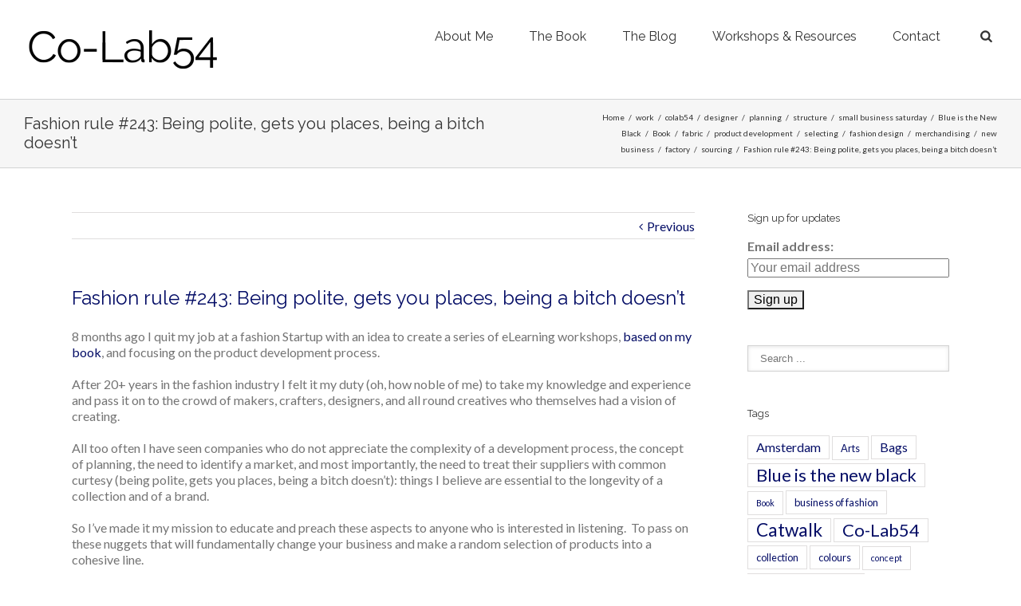

--- FILE ---
content_type: text/html; charset=UTF-8
request_url: https://co-lab54.com/fashion-rule-243-being-polite-gets-you-places-being-a-bitch-doesnt/
body_size: 24353
content:
<!DOCTYPE html>
<html xmlns="https://www.w3.org/1999/xhtml" lang="en-US" xmlns:og="http://opengraphprotocol.org/schema/" xmlns:fb="http://www.facebook.com/2008/fbml">
<head>
		

	<meta http-equiv="Content-Type" content="text/html; charset=utf-8"/>

	<title>
	Co-Lab54   &#8211;  Fashion rule #243: Being polite, gets you places, being a bitch doesn’t	</title>

	
	<!--[if lte IE 8]>
	<script type="text/javascript" src="https://co-lab54.com/wp-content/themes/Avada/js/html5shiv.js"></script>
	<![endif]-->

	
		<meta name="viewport" content="width=device-width, initial-scale=1, maximum-scale=1" />
	
		<link rel="shortcut icon" href="https://www.co-lab54.com/wp-content/uploads/2014/12/favicon-128.png" type="image/x-icon" />
	
	
	
	
	
	<link rel="alternate" type="application/rss+xml" title="Co-Lab54 &raquo; Feed" href="https://co-lab54.com/feed/" />
<link rel="alternate" type="application/rss+xml" title="Co-Lab54 &raquo; Comments Feed" href="https://co-lab54.com/comments/feed/" />
<link rel="alternate" type="application/rss+xml" title="Co-Lab54 &raquo; Fashion rule #243: Being polite, gets you places, being a bitch doesn’t Comments Feed" href="https://co-lab54.com/fashion-rule-243-being-polite-gets-you-places-being-a-bitch-doesnt/feed/" />
<meta property="og:title" content="Fashion rule #243: Being polite, gets you places, being a bitch doesn’t"/><meta property="og:type" content="article"/><meta property="og:url" content="https://co-lab54.com/fashion-rule-243-being-polite-gets-you-places-being-a-bitch-doesnt/"/><meta property="og:site_name" content="Co-Lab54"/><meta property="og:description" content="8 months ago I quit my job at a fashion Startup with an idea to create a series of eLearning workshops, based on my book, and focusing on the product development process.  
After 20+ years in the fashion industry I felt it my duty (oh, how noble of me) to"/><meta property="og:image" content="https://www.co-lab54.com/wp-content/uploads/2014/12/Logo2-Co-Lab54_60px_Crop.gif"/><link rel='stylesheet' id='layerslider-css'  href='https://co-lab54.com/wp-content/plugins/LayerSlider/static/css/layerslider.css?ver=5.3.2' type='text/css' media='all' />
<link rel='stylesheet' id='ls-google-fonts-css'  href='https://fonts.googleapis.com/css?family=Lato:100,300,regular,700,900%7COpen+Sans:300%7CIndie+Flower:regular%7COswald:300,regular,700&#038;subset=latin%2Clatin-ext' type='text/css' media='all' />
<link rel='stylesheet' id='contact-form-7-css'  href='https://co-lab54.com/wp-content/plugins/contact-form-7/includes/css/styles.css?ver=4.1.1' type='text/css' media='all' />
<link rel='stylesheet' id='rs-plugin-settings-css'  href='https://co-lab54.com/wp-content/plugins/revslider/rs-plugin/css/settings.css?ver=4.6.5' type='text/css' media='all' />
<style id='rs-plugin-settings-inline-css' type='text/css'>
.tp-caption a{color:#ff7302;text-shadow:none;-webkit-transition:all 0.2s ease-out;-moz-transition:all 0.2s ease-out;-o-transition:all 0.2s ease-out;-ms-transition:all 0.2s ease-out}.tp-caption a:hover{color:#ffa902}
</style>
<link rel='stylesheet' id='mailchimp-for-wp-checkbox-css'  href='https://co-lab54.com/wp-content/plugins/mailchimp-for-wp/assets/css/checkbox.min.css?ver=2.2.9' type='text/css' media='all' />
<link rel='stylesheet' id='avada-stylesheet-css'  href='https://co-lab54.com/wp-content/themes/Avada/style.css?ver=3.7.1' type='text/css' media='all' />
<!--[if lte IE 9]>
<link rel='stylesheet' id='avada-shortcodes-css'  href='https://co-lab54.com/wp-content/themes/Avada/shortcodes.css?ver=3.7.1' type='text/css' media='all' />
<![endif]-->
<link rel='stylesheet' id='fontawesome-css'  href='https://co-lab54.com/wp-content/themes/Avada/fonts/fontawesome/font-awesome.css?ver=3.7.1' type='text/css' media='all' />
<!--[if lte IE 9]>
<link rel='stylesheet' id='avada-IE-fontawesome-css'  href='https://co-lab54.com/wp-content/themes/Avada/fonts/fontawesome/font-awesome.css?ver=3.7.1' type='text/css' media='all' />
<![endif]-->
<link rel='stylesheet' id='avada-animations-css'  href='https://co-lab54.com/wp-content/themes/Avada/css/animations.css?ver=3.7.1' type='text/css' media='all' />
<!--[if lte IE 8]>
<link rel='stylesheet' id='avada-IE8-css'  href='https://co-lab54.com/wp-content/themes/Avada/css/ie8.css?ver=3.7.1' type='text/css' media='all' />
<![endif]-->
<!--[if IE]>
<link rel='stylesheet' id='avada-IE-css'  href='https://co-lab54.com/wp-content/themes/Avada/css/ie.css?ver=3.7.1' type='text/css' media='all' />
<![endif]-->
<link rel='stylesheet' id='avada-media-css'  href='https://co-lab54.com/wp-content/themes/Avada/css/media.css?ver=3.7.1' type='text/css' media='all' />
<link rel='stylesheet' id='avada-ipad-css'  href='https://co-lab54.com/wp-content/themes/Avada/css/ipad.css?ver=3.7.1' type='text/css' media='all' />
<link rel='stylesheet' id='mailchimp-for-wp-form-css'  href='https://co-lab54.com/wp-content/plugins/mailchimp-for-wp/assets/css/form.min.css?ver=2.2.9' type='text/css' media='all' />
<script type="9d6678e6c37711432b635e26-text/javascript" src='https://co-lab54.com/wp-content/plugins/LayerSlider/static/js/greensock.js?ver=1.11.8'></script>
<script type="9d6678e6c37711432b635e26-text/javascript" src='https://co-lab54.com/wp-includes/js/jquery/jquery.js?ver=1.11.1'></script>
<script type="9d6678e6c37711432b635e26-text/javascript" src='https://co-lab54.com/wp-includes/js/jquery/jquery-migrate.min.js?ver=1.2.1'></script>
<script type="9d6678e6c37711432b635e26-text/javascript" src='https://co-lab54.com/wp-content/plugins/LayerSlider/static/js/layerslider.kreaturamedia.jquery.js?ver=5.3.2'></script>
<script type="9d6678e6c37711432b635e26-text/javascript" src='https://co-lab54.com/wp-content/plugins/LayerSlider/static/js/layerslider.transitions.js?ver=5.3.2'></script>
<script type="9d6678e6c37711432b635e26-text/javascript" src='https://co-lab54.com/wp-content/plugins/revslider/rs-plugin/js/jquery.themepunch.tools.min.js?ver=4.6.5'></script>
<script type="9d6678e6c37711432b635e26-text/javascript" src='https://co-lab54.com/wp-content/plugins/revslider/rs-plugin/js/jquery.themepunch.revolution.min.js?ver=4.6.5'></script>
<link rel="EditURI" type="application/rsd+xml" title="RSD" href="https://co-lab54.com/xmlrpc.php?rsd" />
<link rel="wlwmanifest" type="application/wlwmanifest+xml" href="https://co-lab54.com/wp-includes/wlwmanifest.xml" /> 
<meta name="generator" content="WordPress 4.1.1" />
<link rel='canonical' href='https://co-lab54.com/fashion-rule-243-being-polite-gets-you-places-being-a-bitch-doesnt/' />
<link rel='shortlink' href='https://co-lab54.com/?p=830' />
		<script type="9d6678e6c37711432b635e26-text/javascript">
			jQuery(document).ready(function() {
				// CUSTOM AJAX CONTENT LOADING FUNCTION
				var ajaxRevslider = function(obj) {
				
					// obj.type : Post Type
					// obj.id : ID of Content to Load
					// obj.aspectratio : The Aspect Ratio of the Container / Media
					// obj.selector : The Container Selector where the Content of Ajax will be injected. It is done via the Essential Grid on Return of Content
					
					var content = "";

					data = {};
					
					data.action = 'revslider_ajax_call_front';
					data.client_action = 'get_slider_html';
					data.token = '183290b4d1';
					data.type = obj.type;
					data.id = obj.id;
					data.aspectratio = obj.aspectratio;
					
					// SYNC AJAX REQUEST
					jQuery.ajax({
						type:"post",
						url:"https://co-lab54.com/wp-admin/admin-ajax.php",
						dataType: 'json',
						data:data,
						async:false,
						success: function(ret, textStatus, XMLHttpRequest) {
							if(ret.success == true)
								content = ret.data;								
						},
						error: function(e) {
							console.log(e);
						}
					});
					
					 // FIRST RETURN THE CONTENT WHEN IT IS LOADED !!
					 return content;						 
				};
				
				// CUSTOM AJAX FUNCTION TO REMOVE THE SLIDER
				var ajaxRemoveRevslider = function(obj) {
					return jQuery(obj.selector+" .rev_slider").revkill();
				};

				// EXTEND THE AJAX CONTENT LOADING TYPES WITH TYPE AND FUNCTION
				var extendessential = setInterval(function() {
					if (jQuery.fn.tpessential != undefined) {
						clearInterval(extendessential);
						if(typeof(jQuery.fn.tpessential.defaults) !== 'undefined') {
							jQuery.fn.tpessential.defaults.ajaxTypes.push({type:"revslider",func:ajaxRevslider,killfunc:ajaxRemoveRevslider,openAnimationSpeed:0.3});   
							// type:  Name of the Post to load via Ajax into the Essential Grid Ajax Container
							// func: the Function Name which is Called once the Item with the Post Type has been clicked
							// killfunc: function to kill in case the Ajax Window going to be removed (before Remove function !
							// openAnimationSpeed: how quick the Ajax Content window should be animated (default is 0.3)
						}
					}
				},30);
			});
		</script>
		<style type="text/css" id="custom-background-css">
body.custom-background { background-color: #ffffff; }
</style>
<style type="text/css">.mc4wp-form input[name="_mc4wp_required_but_not_really"] { display: none !important; }</style>
	
	<!--[if lte IE 8]>
	<script type="text/javascript">
	jQuery(document).ready(function() {
	var imgs, i, w;
	var imgs = document.getElementsByTagName( 'img' );
	for( i = 0; i < imgs.length; i++ ) {
		w = imgs[i].getAttribute( 'width' );
		imgs[i].removeAttribute( 'width' );
		imgs[i].removeAttribute( 'height' );
	}
	});
	</script>
	
	<script src="https://co-lab54.com/wp-content/themes/Avada/js/excanvas.js"></script>
	
	<![endif]-->
	
	<!--[if lte IE 9]>
	<script type="text/javascript">
	jQuery(document).ready(function() {
	
	// Combine inline styles for body tag
	jQuery('body').each( function() {	
		var combined_styles = '<style type="text/css">';

		jQuery( this ).find( 'style' ).each( function() {
			combined_styles += jQuery(this).html();
			jQuery(this).remove();
		});

		combined_styles += '</style>';

		jQuery( this ).prepend( combined_styles );
	});
	});
	</script>
	
	<![endif]-->	
	
	<script type="9d6678e6c37711432b635e26-text/javascript">
	/*@cc_on
		@if (@_jscript_version == 10)
			document.write('<style type="text/css">.search input,.searchform input {padding-left:10px;} .avada-select-parent .select-arrow,.select-arrow{height:33px;background-color:#ffffff;}.search input{padding-left:5px;}header .tagline{margin-top:3px;}.star-rating span:before {letter-spacing: 0;}.avada-select-parent .select-arrow,.gravity-select-parent .select-arrow,.wpcf7-select-parent .select-arrow,.select-arrow{background: #fff;}.star-rating{width: 5.2em;}.star-rating span:before {letter-spacing: 0.1em;}</style>');
		@end
	@*/

	var doc = document.documentElement;
	doc.setAttribute('data-useragent', navigator.userAgent);
	</script>

		<style type="text/css">
		Avada_3.7.1{color:green;}
	
	
		html, body { background-color:#ffffff; }
		
	
	
	.header-wrapper .header-social, .sticky-header .sticky-shadow, .tfs-slider .slide-content, #header, #small-nav, #footer, .footer-area, #slidingbar, .page-title-container{ padding-left: 30px; padding-right: 30px; }		
	#main { padding-left: 30px; padding-right: 30px; }
	.width-100 .fullwidth-box, .width-100 .fusion-section-separator {
		padding-left: 30px;
		padding-right: 30px;
	}
	.width-100 .fullwidth-box, .width-100 .fusion-section-separator {
		margin-left: -30px;
		margin-right: -30px;
	}
	/* for full width container with 100% interior checked */
	.width-100 .hundred-percent-fullwidth {
		padding-left: 0px !important; padding-right: 0px !important;
	}

	.mobile-menu-design-modern #mobile-nav li a, .mobile-header-search { padding-left: 30px; padding-right: 30px; }
	
	.mobile-menu-design-modern #mobile-nav li.mobile-nav-item .open-submenu { padding-right: 35px; }			
	.mobile-menu-design-modern #mobile-nav li.mobile-nav-item li a { padding-left: 42px; }
	.mobile-menu-design-modern #mobile-nav li.mobile-nav-item li li a { padding-left: 55px; }
	.mobile-menu-design-modern #mobile-nav li.mobile-nav-item li li li a { padding-left: 68px; }
	.mobile-menu-design-modern #mobile-nav li.mobile-nav-item li li li li a { padding-left: 81px; }		

	.rtl.mobile-menu-design-modern #mobile-nav li.mobile-nav-item .open-submenu { padding-left: 30px; padding-right: 15px; }
	.rtl.mobile-menu-design-modern #mobile-nav li.mobile-nav-item li a { padding-left: 0; padding-right: 42px; }
	.rtl.mobile-menu-design-modern #mobile-nav li.mobile-nav-item li li a { padding-left: 0; padding-right: 55px;	}
	.rtl.mobile-menu-design-modern #mobile-nav li.mobile-nav-item li li li a { padding-left: 0; padding-right: 68px; }
	.rtl.mobile-menu-design-modern #mobile-nav li.mobile-nav-item li li li li a { padding-left: 0; padding-left: 81px; }

		@media only screen and (max-width: 800px) {
		.mobile-menu-design-modern .header-social { padding-left: 0 !important; padding-right: 0 !important; }
		#side-header{width:auto;}
	}
		@media only screen and (max-width: 1100px) {
		.width-100#main { padding-left: 30px !important; padding-right: 30px !important; }
		.width-100 .fullwidth-box, .width-100 .fusion-section-separator {
			padding-left: 30px !important;
			padding-right: 30px !important;
		}
		.width-100 .fullwidth-box, .width-100 .fusion-section-separator {
			margin-left: -30px !important;
			margin-right: -30px !important;
		}
		/* for full width container with 100% interior checked */
		.width-100 .hundred-percent-fullwidth {
			padding-left: 0px !important; padding-right: 0px !important;
		}
	}
		
				
		@media only screen and (min-width: 850px) and (max-width: 930px) {
			.grid-layout-6 .post,
			.portfolio-six .portfolio-item {
				width: 20% !important;
			}

			.grid-layout-5 .post,
			.portfolio-five .portfolio-item {
				width: 25% !important;
			}
		}

		@media only screen and (min-width: 800px) and (max-width: 850px) {
			.grid-layout-6 .post,
			.portfolio-six .portfolio-item {
				width: 25% !important;
			}

			.grid-layout-5 .post,
			.portfolio-five .portfolio-item {
				width: 33.3333333333% !important;
			}

			.grid-layout-4 .post,
			.portfolio-four .portfolio-item {
				width: 33.3333333333% !important;
			}
		}

		@media only screen and (min-width: 700px) and (max-width: 800px) {
			.grid-layout-6 .post,
			.portfolio-six .portfolio-item {
				width: 33.3333333333% !important;
			}

			.grid-layout-5 .post,
			.grid-layout-4 .post,
			.grid-layout-3 .post,
			.portfolio-five .portfolio-item,
			.portfolio-four .portfolio-item,
			.portfolio-three .portfolio-item,
			.portfolio-masonry .portfolio-item {
				width: 50% !important;
			}
		}

		@media only screen and (min-width: 640px) and (max-width: 700px) {
			.grid-layout-6 .post,
			.grid-layout-5 .post,
			.grid-layout-4 .post,
			.grid-layout-3 .post,
			.portfolio-six .portfolio-item,
			.portfolio-five .portfolio-item,
			.portfolio-four .portfolio-item,
			.portfolio-three .portfolio-item,
			.portfolio-masonry .portfolio-item {
				width: 50% !important;
			}
		}

		@media only screen and (max-width: 640px) {
			.grid-layout .post,
			.portfolio-item {
				width: 100% !important;
			}			
		}
		@media only screen and (min-device-width: 768px) and (max-device-width: 1366px) and (orientation: portrait) {
			.grid-layout-6 .post,
			.portfolio-six .portfolio-item {
				width: 33.3333333333% !important;
			}

			.grid-layout-5 .post,
			.grid-layout-4 .post,
			.grid-layout-3 .post,
			.portfolio-five .portfolio-item,
			.portfolio-four .portfolio-item,
			.portfolio-three .portfolio-item,
			.portfolio-masonry .portfolio-item {
				width: 50% !important;
			}
		}
	

	
	/*IE11 hack */
	@media screen and (-ms-high-contrast: active), (-ms-high-contrast: none) {
		.avada-select-parent .select-arrow,.select-arrow, 
		.wpcf7-select-parent .select-arrow{height:33px;line-height:33px;}
		.gravity-select-parent .select-arrow{height:24px;line-height:24px;}
		
		#wrapper .gf_browser_ie.gform_wrapper .button,
		#wrapper .gf_browser_ie.gform_wrapper .gform_footer input.button{ padding: 0 20px; }
	}

	a:hover, .tooltip-shortcode, #mobile-nav li.mobile-nav-item .open-submenu:hover {
	color:#040d66;
}
#nav ul .current_page_item > a, #nav ul .current-menu-item > a, #nav ul > .current-menu-parent > a,
#sticky-nav ul .current_page_item > a, #sticky-nav ul .current-menu-item > a, #sticky-nav ul > .current-menu-parent > a,
.footer-area ul li a:hover,
.footer-area .fusion-tabs-widget .tab-holder .news-list li .post-holder a:hover,
.footer-area .fusion-accordian .panel-title a:hover,
#slidingbar-area ul li a:hover,
#slidingbar-area .fusion-accordian .panel-title a:hover,
.portfolio-tabs li.active a, .faq-tabs li.active a,
.project-content .project-info .project-info-box a:hover,
#main .post h2 a:hover,
#main .about-author .title a:hover,
span.dropcap,.footer-area a:hover,#slidingbar-area a:hover,.copyright a:hover,
.sidebar .widget_categories li a:hover,
.sidebar .widget li a:hover,
#nav ul li > a:hover, #sticky-nav ul li > a:hover,
#nav .cart-contents .cart-link a:hover, #nav .cart-contents .checkout-link a:hover, #nav .cart-contents .cart-link a:hover:before, #nav .cart-contents .checkout-link a:hover:before,
.date-and-formats .format-box i,
h5.toggle:hover a,
.tooltip-shortcode,.content-box-percentage,
.fusion-popover,
.woocommerce .address .edit:hover:after,
.my_account_orders .order-actions a:hover:after,
.more a:hover:after,.read-more:hover:after,.entry-read-more a:hover:after,.pagination-prev:hover:before,.pagination-next:hover:after,.bbp-topic-pagination .prev:hover:before,.bbp-topic-pagination .next:hover:after,
.single-navigation a[rel=prev]:hover:before,.single-navigation a[rel=next]:hover:after,
.sidebar .widget_nav_menu li a:hover:before,.sidebar .widget_categories li a:hover:before,
.sidebar .widget .recentcomments:hover:before,.sidebar .widget_recent_entries li a:hover:before,
.sidebar .widget_archive li a:hover:before,.sidebar .widget_pages li a:hover:before,
.sidebar .widget_links li a:hover:before,.side-nav .arrow:hover:after,.woocommerce-tabs .tabs a:hover .arrow:after,
#wrapper .jtwt .jtwt_tweet a:hover,
.star-rating:before,.star-rating span:before,.price ins .amount, .avada-order-details .shop_table.order_details tfoot tr:last-child .amount,
.price > .amount,.woocommerce-pagination .prev:hover,.woocommerce-pagination .next:hover,.woocommerce-pagination .prev:hover:before,.woocommerce-pagination .next:hover:after,
.woocommerce-tabs .tabs li.active a,.woocommerce-tabs .tabs li.active a .arrow:after,
#wrapper .cart-checkout a:hover,#wrapper .cart-checkout a:hover:before,
.widget_shopping_cart_content .total .amount,.widget_layered_nav li a:hover:before,
.widget_product_categories li a:hover:before,#header-sticky .my-account-link-active:after,#header .my-account-link-active:after,.woocommerce-side-nav li.active a,.woocommerce-side-nav li.active a:after,.my_account_orders .order-number a,.shop_table .product-subtotal .amount,
.cart_totals .order-total .amount,form.checkout .shop_table tfoot .order-total .amount,#final-order-details .mini-order-details tr:last-child .amount,.rtl .more a:hover:before,.rtl .read-more:hover:before,.rtl .entry-read-more a:hover:before,#header-sticky .my-cart-link-active:after,.header-wrapper .my-cart-link-active:after,#wrapper .sidebar .current_page_item > a,#wrapper .sidebar .current-menu-item > a,#wrapper .sidebar .current_page_item > a:before,#wrapper .sidebar .current-menu-item > a:before,#wrapper .footer-area .current_page_item > a,#wrapper .footer-area .current-menu-item > a,#wrapper .footer-area .current_page_item > a:before,#wrapper .footer-area .current-menu-item > a:before,#wrapper #slidingbar-area .current_page_item > a,#wrapper #slidingbar-area .current-menu-item > a,#wrapper #slidingbar-area .current_page_item > a:before,#wrapper #slidingbar-area .current-menu-item > a:before,.side-nav ul > li.current_page_item > a,.side-nav li.current_page_ancestor > a,
.gform_wrapper span.ginput_total,.gform_wrapper span.ginput_product_price,.ginput_shipping_price,
.bbp-topics-front ul.super-sticky a:hover, .bbp-topics ul.super-sticky a:hover, .bbp-topics ul.sticky a:hover, .bbp-forum-content ul.sticky a:hover, .fusion-accordian .panel-title a:hover, #nav .cart-contents .cart-link a:hover:before, #nav .cart-contents .checkout-link a:hover:before{
	color:#040d66;
}
.fusion-content-boxes .heading-link:hover h2 {
	color:#040d66 !important;
}
.fusion-content-boxes .heading-link:hover .icon i, .fusion-accordian .panel-title a:hover .fa-fusion-box {
	background-color: #040d66 !important;
	border-color: #040d66 !important;
}

.sidebar .image .image-extras .image-extras-content a:hover { color: #333333; }
.star-rating:before,.star-rating span:before {
	color:#040d66;
}
.tagcloud a:hover,#slidingbar-area .tagcloud a:hover,.footer-area .tagcloud a:hover{ color: #FFFFFF; text-shadow: none; -moz-text-shadow: none; -webkit-text-shadow: none; }
#nav ul .current_page_item > a, #nav ul .current-menu-item  > a, #nav ul > .current-menu-parent > a, #nav ul .current-menu-ancestor > a, .navigation li.current-menu-ancestor > a,
#sticky-nav ul .current_page_item > a, #sticky-nav ul .current-menu-item > a, #sticky-nav ul > .current-menu-parent > a, #sticky-nav li.current-menu-ancestor > a,
#nav ul ul,#sticky-nav ul ul,
.reading-box,
.portfolio-tabs li.active a, .faq-tabs li.active a,
#wrapper .fusion-tabs-widget .tab-holder .tabs li.active a,
#wrapper .post-content blockquote,
.progress-bar-content,
.pagination .current,
.bbp-topic-pagination .current,
.pagination a.inactive:hover,
.woocommerce-pagination .page-numbers.current,
.woocommerce-pagination .page-numbers:hover,
#wrapper .fusion-megamenu-wrapper .fusion-megamenu-holder,
#nav ul li > a:hover,#sticky-nav ul li > a:hover,.woocommerce-pagination .current,
.tagcloud a:hover,#header-sticky .my-account-link:hover:after,#header .my-account-link:hover:after,body #header-sticky .my-account-link-active:after,body #header .my-account-link-active:after,
#bbpress-forums div.bbp-topic-tags a:hover,
#wrapper .fusion-tabs.classic .nav-tabs > .active > .tab-link:hover, #wrapper .fusion-tabs.classic .nav-tabs > .active > .tab-link:focus, #wrapper .fusion-tabs.classic .nav-tabs > .active > .tab-link,#wrapper .fusion-tabs.vertical-tabs.classic .nav-tabs > li.active > .tab-link{
	border-color:#040d66;
}
#nav ul .current-menu-ancestor > a,.navigation li.current-menu-ancestor > a, #sticky-nav li.current-menu-ancestor > a {
	color: #040d66;
}
#wrapper .side-nav li.current_page_item a{
	border-right-color:#040d66;
	border-left-color:#040d66;
}
.header-v2 .header-social, .header-v3 .header-social, .header-v4 .header-social,.header-v5 .header-social,.header-v2{
	border-top-color:#040d66;
}

.fusion-accordian .panel-title .active .fa-fusion-box,
ul.circle-yes li:before,
.circle-yes ul li:before,
.progress-bar-content,
.pagination .current,
.bbp-topic-pagination .current,
.header-v3 .header-social,.header-v4 .header-social,.header-v5 .header-social,
.date-and-formats .date-box,.table-2 table thead,
.onsale,.woocommerce-pagination .current,
.woocommerce .social-share li a:hover i,
.price_slider_wrapper .ui-slider .ui-slider-range,
.tagcloud a:hover,.cart-loading,
#toTop:hover,
#bbpress-forums div.bbp-topic-tags a:hover,
#wrapper .search-table .search-button input[type="submit"]:hover,
ul.arrow li:before,
p.demo_store,
.avada-myaccount-data .digital-downloads li:before, .avada-thank-you .order_details li:before,
.sidebar .widget_layered_nav li.chosen, .sidebar .widget_layered_nav_filters li.chosen {
	background-color:#040d66;
}
.woocommerce .social-share li a:hover i {
	border-color:#040d66;
}
.bbp-topics-front ul.super-sticky, .bbp-topics ul.super-sticky, .bbp-topics ul.sticky, .bbp-forum-content ul.sticky	{
	background-color: #ffffe8;
	opacity: 1;
}




	#header-sticky .my-cart-link:after, #header-sticky a.search-link:after, #side-header .my-cart-link:after, #side-header a.search-link:after, #header .my-cart-link:after, #header a.search-link:after,
	#small-nav .my-cart-link:after, #small-nav a.search-link:after{ border: none; }
	#side-header .my-cart-link:after, #side-header a.search-link:after{ padding: 0; }
.mobile-nav-holder .mobile-selector, 
.mobile-topnav-holder .mobile-selector, 
#mobile-nav {
	background-color: #f9f9f9}
.mobile-nav-holder .mobile-selector, .mobile-topnav-holder .mobile-selector, #mobile-nav, #mobile-nav li a, #mobile-nav li a:hover, .mobile-nav-holder .mobile-selector .selector-down, .mobile-menu-design-modern .header-wrapper #mobile-nav, .sh-mobile-nav-holder.mobile-nav-holder-modern #mobile-nav,
#mobile-nav li.mobile-current-nav-item > a, .mobile-topnav-holder .mobile-selector .selector-down{ border-color: #dadada; }
.mobile-nav-holder .mobile-selector .selector-down:before, .mobile-menu-icons a, .mobile-menu-icons a:before, .mobile-topnav-holder .mobile-selector .selector-down:before{color:#dadada;}
#mobile-nav li > a:hover,
#mobile-nav li.mobile-current-nav-item > a {
	background-color: #f6f6f6}


body #header-sticky.sticky-header .sticky-shadow{background:rgba(255, 255, 255, 0.97);}
.no-rgba #header-sticky.sticky-header .sticky-shadow{background:#ffffff; filter: progid: DXImageTransform.Microsoft.Alpha(Opacity=97); opacity: 0.97;}

#header,#small-nav,#side-header{
	background-color:#ffffff;
	background-color:rgba(255,255,255,1);
}

#main,#wrapper,
.fusion-separator .icon-wrapper, html, body, .bbp-arrow { background-color:#ffffff; }

.footer-area{
	background-color:#ffffff;
}
#wrapper .footer-area .fusion-tabs-widget .tab-holder .tabs li {
	border-color:#ffffff;
}

.footer-area{
	border-color:#e9eaee;
}

#footer{
	background-color:#ffffff;
}

#footer{
	border-color:#4B4C4D;
}

.sep-boxed-pricing .panel-heading{
	background-color:#62a2c4;
	border-color:#62a2c4;
}
.fusion-pricing-table .panel-body .price .integer-part, .fusion-pricing-table .panel-body .price .decimal-part,
.full-boxed-pricing.fusion-pricing-table .standout .panel-heading h3{
	color:#62a2c4;
}
.image .image-extras{
	background-image: linear-gradient(top, rgba(30,115,190,0.8) 0%, rgba(30,115,190,0.8) 100%);
	background-image: -o-linear-gradient(top, rgba(30,115,190,0.8) 0%, rgba(30,115,190,0.8) 100%);
	background-image: -moz-linear-gradient(top, rgba(30,115,190,0.8) 0%, rgba(30,115,190,0.8) 100%);
	background-image: -webkit-linear-gradient(top, rgba(30,115,190,0.8) 0%, rgba(30,115,190,0.8) 100%);
	background-image: -ms-linear-gradient(top, rgba(30,115,190,0.8) 0%, rgba(30,115,190,0.8) 100%);

	background-image: -webkit-gradient(
		linear,
		left top,
		left bottom,
		color-stop(0, rgba(30,115,190,0.8)),
		color-stop(1, rgba(30,115,190,0.8))
	);
	filter: progid:DXImageTransform.Microsoft.gradient(startColorstr='#1e73be', endColorstr='#1e73be')
			progid: DXImageTransform.Microsoft.Alpha(Opacity=0);
}
.no-cssgradients .image .image-extras{
	background:#1e73be;
}
.image:hover .image-extras {
	filter: progid:DXImageTransform.Microsoft.gradient(startColorstr='#1e73be', endColorstr='#1e73be')
 			progid: DXImageTransform.Microsoft.Alpha(Opacity=100);
 }
.portfolio-one .button,
#main .comment-submit,
#reviews input#submit,
.comment-form input[type="submit"],
.wpcf7-form input[type="submit"],.wpcf7-submit,
.bbp-submit-wrapper .button,
.button-default,
.button.default,
.price_slider_amount button,
.gform_wrapper .gform_button,
.woocommerce .single_add_to_cart_button,
.woocommerce button.button,
.woocommerce .shipping-calculator-form .button,
.woocommerce form.checkout #place_order,
.woocommerce .checkout_coupon .button,
.woocommerce .login .button,
.woocommerce .register .button,
.woocommerce .avada-order-details .order-again .button,
.woocommerce .avada-order-details .order-again .button,
.woocommerce .lost_reset_password input[type=submit],
#bbp_user_edit_submit,
.ticket-selector-submit-btn[type=submit],
.gform_page_footer input[type=button]{
	background: #1e73be;
	color: #ffffff;
	
		
	background-image: -webkit-gradient( linear, left bottom, left top, from( #1e73be ), to( #1e73be ) );
	background-image: -webkit-linear-gradient( bottom,#1e73be, #1e73be );
	background-image:	-moz-linear-gradient( bottom, #1e73be, #1e73be );
	background-image:	  -o-linear-gradient( bottom, #1e73be, #1e73be );
	background-image: linear-gradient( to top,#1e73be, #1e73be );	

	filter: progid:DXImageTransform.Microsoft.gradient(startColorstr='#1e73be', endColorstr='#1e73be');
		
	-webkit-transition: all .2s;
	-moz-transition: all .2s;
	-ms-transition: all .2s;	
	-o-transition: all .2s;
	transition: all .2s;	
}
.no-cssgradients .portfolio-one .button,
.no-cssgradients #main .comment-submit,
.no-cssgradients #reviews input#submit,
.no-cssgradients .comment-form input[type="submit"],
.no-cssgradients .wpcf7-form input[type="submit"],
.no-cssgradients .wpcf7-submit,
.no-cssgradients .bbp-submit-wrapper .button,
.no-cssgradients .button-default,
.no-cssgradients .button.default,
.no-cssgradients .price_slider_amount button,
.no-cssgradients .gform_wrapper .gform_button,
.no-cssgradients .woocommerce .single_add_to_cart_button,
.no-cssgradients .woocommerce button.button,
.no-cssgradients .woocommerce .shipping-calculator-form .button,
.no-cssgradients .woocommerce form.checkout #place_order,
.no-cssgradients .woocommerce .checkout_coupon .button,
.no-cssgradients .woocommerce .login .button,
.no-cssgradients .woocommerce .register .button,
.no-cssgradients .woocommerce .avada-order-details .order-again .button
.no-cssgradients .woocommerce .lost_reset_password input[type=submit],
.no-cssgradients #bbp_user_edit_submit,
.no-cssgradients .ticket-selector-submit-btn[type=submit],
.no-cssgradients .gform_page_footer input[type=button]{
	background:#1e73be;
}
.portfolio-one .button:hover,
#main .comment-submit:hover,
#reviews input#submit:hover,
.comment-form input[type="submit"]:hover,
.wpcf7-form input[type="submit"]:hover,.wpcf7-submit:hover,
.bbp-submit-wrapper .button:hover,
.button-default:hover,
.button.default:hover,
.price_slider_amount button:hover,
.gform_wrapper .gform_button:hover,
.woocommerce .single_add_to_cart_button:hover,
.woocommerce .shipping-calculator-form .button:hover,
.woocommerce form.checkout #place_order:hover,
.woocommerce .checkout_coupon .button:hover,
.woocommerce .login .button:hover,
.woocommerce .register .button:hover,
.woocommerce .avada-order-details .order-again .button:hover,
.woocommerce .lost_reset_password input[type=submit]:hover,
#bbp_user_edit_submit:hover,
.ticket-selector-submit-btn[type=submit]:hover,
.gform_page_footer input[type=button]:hover{
	background: #1e73be;
	color: #ffffff;
	
		
	background-image: -webkit-gradient( linear, left bottom, left top, from( #1e73be ), to( #1e73be ) );
	background-image: -webkit-linear-gradient( bottom, #1e73be, #1e73be );
	background-image:	-moz-linear-gradient( bottom, #1e73be}, #1e73be );
	background-image:	  -o-linear-gradient( bottom, #1e73be, #1e73be );
	background-image: linear-gradient( to top, #1e73be, #1e73be );

	filter: progid:DXImageTransform.Microsoft.gradient(startColorstr='#1e73be', endColorstr='#1e73be');
	}
.no-cssgradients .portfolio-one .button:hover,
.no-cssgradients #main .comment-submit:hover,
.no-cssgradients #reviews input#submit:hover,
.no-cssgradients .comment-form input[type="submit"]:hover,
.no-cssgradients .wpcf7-form input[type="submit"]:hover,
.no-cssgradients .wpcf7-submit:hover,
.no-cssgradients .bbp-submit-wrapper .button:hover,
.no-cssgradients .button-default:hover,
.no-cssgradinets .button.default:hover,
.no-cssgradients .price_slider_amount button:hover,
.no-cssgradients .gform_wrapper .gform_button:hover,
.no-cssgradients .woocommerce .single_add_to_cart_button:hover
.no-cssgradients .woocommerce .shipping-calculator-form .button:hover,
.no-cssgradients .woocommerce form.checkout #place_order:hover,
.no-cssgradients .woocommerce .checkout_coupon .button:hover,
.no-cssgradients .woocommerce .login .button:hover,
.no-cssgradients .woocommerce .register .button:hover,
.no-cssgradients .woocommerce .avada-order-details .order-again .button:hover,
.no-cssgradients .woocommerce .lost_reset_password input[type=submit]:hover,
.no-cssgradients #bbp_user_edit_submit:hover,
.no-cssgradients .ticket-selector-submit-btn[type=submit]:hover,
.no-cssgradients .gform_page_footer input[type=button]:hover{
	background:#1e73be;
}

.image .image-extras .image-extras-content .icon.link-icon, .image .image-extras .image-extras-content .icon.gallery-icon { background-color:#333333; }
.image-extras .image-extras-content h3, .image .image-extras .image-extras-content h3 a, .image .image-extras .image-extras-content h4, .image .image-extras .image-extras-content h4 a,.image .image-extras .image-extras-content h3, .image .image-extras .image-extras-content h2, .image .image-extras .image-extras-content a,.image .image-extras .image-extras-content .cats,.image .image-extras .image-extras-content .cats a{ color:#333333; }

.page-title-container{border-color:#d2d3d4;}

.footer-area{
	
		padding-top: 43px;
	
		padding-bottom: 40px;
	}
.footer-area > .avada-row, #footer > .avada-row {
		padding-left: 0px;
	
		padding-right: 0px;
	}



#footer{
		padding-top: 18px;
	
		padding-bottom: 16px;
	}

.fontawesome-icon.circle-yes{
	background-color:#333333;
}

.fontawesome-icon.circle-yes{
	border-color:#333333;
}

.fontawesome-icon,
.avada-myaccount-data .digital-downloads li:before,
.avada-myaccount-data .digital-downloads li:after,
.avada-thank-you .order_details li:before,
.avada-thank-you .order_details li:after,
.post-content .error-menu li:before,
.post-content .error-menu li:after{
	color:#ffffff;
}

.fusion-title .title-sep,.product .product-border{
	border-color:#e0dede;
}

.review blockquote q,.post-content blockquote,form.checkout .payment_methods .payment_box{
	background-color:#f6f3f3;
}
.fusion-testimonials .author:after{
	border-top-color:#f6f3f3;
}

.review blockquote q,.post-content blockquote{
	color:#747474;
}



body, #nav ul li ul li a, #sticky-nav ul li ul li a,
#wrapper .fusion-megamenu-wrapper .fusion-megamenu-widgets-container,
.more,
.avada-container h3,
.meta .date,
.review blockquote q,
.review blockquote div strong,
.image .image-extras .image-extras-content h4,
.image .image-extras .image-extras-content h4 a,
.project-content .project-info h4,
.post-content blockquote,
.button-default, .button-large, .button-small, .button-medium,.button-xlarge,
.button.large, .button.small, .button.medium,.button.xlarge,
.ei-title h3,.cart-contents,
.comment-form input[type="submit"],
.wpcf7-form input[type="submit"],
.gform_wrapper .gform_button,
.woocommerce-success-message .button,
.woocommerce .single_add_to_cart_button,
.woocommerce button.button,
.woocommerce .shipping-calculator-form .button,
.woocommerce form.checkout #place_order,
.woocommerce .checkout_coupon .button,
.woocommerce .login .button,
.woocommerce .register .button,
.page-title h3,
.blog-shortcode h3.timeline-title,
#reviews #comments > h2,
.image .image-extras .image-extras-content h3,
.image .image-extras .image-extras-content h2,
.image .image-extras .image-extras-content a,
.image .image-extras .image-extras-content .cats,
.image .image-extras .image-extras-content .cats a,
.image .image-extras .image-extras-content .price,
#wrapper #nav ul li ul li > a, #wrapper #sticky-nav ul li ul li > a,
#bbp_user_edit_submit,
.ticket-selector-submit-btn[type=submit],
.gform_page_footer input[type=button]{
	font-family:"Lato", Arial, Helvetica, sans-serif;
}

.avada-container h3,
.review blockquote div strong,
.footer-area  h3,
#slidingbar-area  h3,
.button-default, .button-large, .button-small, .button-medium,.button-xlarge,
.button.large, .button.small, .button.medium,.button.xlarge,
.woocommerce .single_add_to_cart_button,
.woocommerce button.button,
.woocommerce .shipping-calculator-form .button,
.woocommerce form.checkout #place_order,
.woocommerce .checkout_coupon .button,
.woocommerce .login .button,
.woocommerce .register .button,
.woocommerce .avada-order-details .order-again .button,
.comment-form input[type="submit"],
.wpcf7-form input[type="submit"],
.gform_wrapper .gform_button,
#bbp_user_edit_submit,
.ticket-selector-submit-btn[type=submit],
.gform_page_footer input[type=button]{
	font-weight:bold;
}
.meta .date,
.review blockquote q,
.post-content blockquote{
	font-style:italic;
}


#nav, #sticky-nav, .navigation,
.side-nav li a{
	font-family:"Raleway", Arial, Helvetica, sans-serif;
}

#main .reading-box h2,
#main h2,
.page-title h1,
.image .image-extras .image-extras-content h3,.image .image-extras .image-extras-content h3 a,
#main .post h2,
.sidebar .widget h3,
#wrapper .fusion-tabs-widget .tab-holder .tabs li a,
.share-box h4,
.project-content h3,
.author .author_title,
.fusion-pricing-table .title-row,
.fusion-pricing-table .pricing-row,
.fusion-person .person-desc .person-author .person-author-wrapper,
.fusion-accordian .panel-title,
.fusion-accordian .panel-heading a,
.fusion-tabs .nav-tabs  li .tab-link,
.post-content h1, .post-content h2, .post-content h3, .post-content h4, .post-content h5, .post-content h6,
.ei-title h2, #header-sticky,#header .tagline,
table th,.project-content .project-info h4,
.woocommerce-success-message .msg,.product-title, .cart-empty,
#wrapper .fusion-megamenu-wrapper .fusion-megamenu-title,
.main-flex .slide-content h2, .main-flex .slide-content h3,
.fusion-modal .modal-title, .popover .popover-title,
.fusion-flip-box .flip-box-heading-back{
	font-family:"Raleway", Arial, Helvetica, sans-serif;
}


.footer-area  h3,#slidingbar-area  h3{
	font-family:"Lato", Arial, Helvetica, sans-serif;
}

body,.sidebar .slide-excerpt h2, .footer-area .slide-excerpt h2,#slidingbar-area .slide-excerpt h2,
.jtwt .jtwt_tweet, .sidebar .jtwt .jtwt_tweet {
	font-size:16px;
		line-height:24px;
}
.project-content .project-info h4,.gform_wrapper label,.gform_wrapper .gfield_description,
.footer-area ul, #slidingbar-area ul, .fusion-tabs-widget .tab-holder .news-list li .post-holder a,
.fusion-tabs-widget .tab-holder .news-list li .post-holder .meta{
	font-size:16px;
		line-height:24px;
}
.blog-shortcode h3.timeline-title { font-size:16px;line-height:16px; }
.counter-box-content, .fusion-alert,.fusion-progressbar .sr-only, .post-content blockquote, .review blockquote q{ font-size:16px; }

body,.sidebar .slide-excerpt h2, .footer-area .slide-excerpt h2,#slidingbar-area .slide-excerpt h2,.post-content blockquote, .review blockquote q{
	line-height:20px;
}
.project-content .project-info h4,.fusion-accordian .panel-body, #side-header .header-social .header-info, #side-header .header-social .top-menu {
	line-height:20px;
}

#nav,#sticky-nav,.navigation{font-size:16px;}

#small-nav .cart, #small-nav .search-link{font-size:15px;}

#wrapper #nav ul li ul li > a, #wrapper #sticky-nav ul li ul li > a{font-size:15px;}

.header-social *{font-size:14px;}

.page-title ul,.page-title ul li,page-title ul li a{font-size:10px;}

.side-nav li a{font-size:14px;}

.sidebar .widget h3{font-size:13px;}

#slidingbar-area h3{font-size:13px;line-height:13px;}

.footer-area h3{font-size:13px;line-height:13px;}

.copyright{font-size:12px;}

#wrapper .fusion-megamenu-wrapper .fusion-megamenu-title{font-size:18px;}


#header-sticky .avada-row,#header .avada-row, #main .avada-row, .footer-area .avada-row,#slidingbar-area .avada-row, #footer .avada-row, .page-title, .header-social .avada-row, #small-nav .avada-row, .tfs-slider .slide-content-container .slide-content{ max-width:1100px; }


.post-content h1{
	font-size:36px;
		line-height:54px;
}

.post-content h1{
	line-height:48px;
}

#wrapper .post-content h2,#wrapper .fusion-title h2,#wrapper #main .post-content .fusion-title h2,#wrapper .title h2,#wrapper #main .post-content .title h2,#wrapper  #main .post h2, #wrapper  #main .post h2, #wrapper .woocommerce .checkout h3, #main .portfolio h2 {
	font-size:24px;
		line-height:36px;
}

#wrapper .post-content h2,#wrapper .fusion-title h2,#wrapper #main .post-content .fusion-title h2,#wrapper .title h2,#wrapper #main .post-content .title h2,#wrapper #main .post h2,#wrapper  .woocommerce .checkout h3, .cart-empty{
	line-height:27px;
}

.post-content h3,.project-content h3,#header .tagline,.product-title,#side-header .tagline{
	font-size:18px;
		line-height:27px;
}
p.demo_store,.fusion-modal .modal-title { font-size:18px; }

.post-content h3,.project-content h3,#header .tagline,.product-title,#side-header .tagline{
	line-height:24px;
}

.post-content h4, .portfolio-item .portfolio-content h4, .image-extras .image-extras-content h3, .image-extras .image-extras-content h3 a, .image .image-extras .image-extras-content a,
.fusion-person .person-author-wrapper .person-name, .fusion-person .person-author-wrapper .person-title
{
	font-size:13px;
		line-height:20px;
}
#wrapper .fusion-tabs-widget .tab-holder .tabs li a,.person-author-wrapper, #reviews #comments > h2,
.popover .popover-title,.fusion-flip-box .flip-box-heading-back{
	font-size:13px;
}
.fusion-accordian .panel-title a,.fusion-sharing-box h4,
.fusion-tabs .nav-tabs > li .tab-link
{font-size:13px;}

.post-content h4, #reviews #comments > h2,
.fusion-sharing-box h4,
.fusion-person .person-author-wrapper .person-name, .fusion-person .person-author-wrapper .person-title {
	line-height:20px;
}

.post-content h5{
	font-size:12px;
		line-height:18px;
}

.post-content h5{
	line-height:18px;
}

.post-content h6{
	font-size:11px;
		line-height:17px;
}

.post-content h6{
	line-height:17px;
}

.ei-title h2{
	font-size:44px;
		line-height:66px;
}

.ei-title h3{
	font-size:22px;
		line-height:33px;
}

.image .image-extras .image-extras-content h4, .image .image-extras .image-extras-content h4 a, .image .image-extras .image-extras-content .cats, .image .image-extras .image-extras-content .cats a, .fusion-recent-posts .columns .column .meta {
	font-size:12px;
		line-height:18px;
}
.post .meta-info, .fusion-blog-grid .entry-meta-single, .fusion-blog-timeline .entry-meta-single, .fusion-blog-grid .entry-comments, .fusion-blog-timeline .entry-comments, .fusion-blog-grid .entry-read-more, .fusion-blog-timeline .entry-read-more, .fusion-blog-medium .entry-meta, .fusion-blog-large .entry-meta, .fusion-blog-medium-alternate .entry-meta, .fusion-blog-large-alternate .entry-meta, .fusion-blog-medium-alternate .entry-read-more, .fusion-blog-large-alternate .entry-read-more, .fusion-recent-posts .columns .column .meta, .post .single-line-meta { font-size:12px; }

.cart-contents *, .top-menu .cart-content a .cart-title, .top-menu .cart-content a .quantity, .image .image-extras .image-extras-content .product-buttons a, .product-buttons a, #header-sticky .cart-content a .cart-title, #header-sticky .cart-content a .quantity, #header .cart-content a .cart-title, #header .cart-content a .quantity, .sticky-header #sticky-nav .cart-checkout a, #header .cart-checkout a {
	font-size:12px;
		line-height:18px;
}

.pagination, .page-links, .woocommerce-pagination, .pagination .pagination-next, .woocommerce-pagination .next, .pagination .pagination-prev, .woocommerce-pagination .prev { font-size:12px; }

.header-social .menu > li {
	line-height:44px;
}
.header-wrapper .header-social .menu > li {
	height:44px;
}

body,.post .post-content,.post-content blockquote,#wrapper .fusion-tabs-widget .tab-holder .news-list li .post-holder .meta,.sidebar .jtwt,#wrapper .meta,.review blockquote div,.search input,.project-content .project-info h4,.title-row,.simple-products-slider .price .amount,
.quantity .qty,.quantity .minus,.quantity .plus,.timeline-layout h3.timeline-title, .blog-timeline-layout h3.timeline-title, #reviews #comments > h2,
.sidebar .widget_nav_menu li, .sidebar .widget_categories li, .sidebar .widget_product_categories li, .sidebar .widget_meta li, .sidebar .widget .recentcomments, .sidebar .widget_recent_entries li, .sidebar .widget_archive li, .sidebar .widget_pages li, .sidebar .widget_links li, .sidebar .widget_layered_nav li, .sidebar .widget_product_categories li
{color:#747474;}

.post-content h1,.title h1,.woocommerce-success-message .msg, .woocommerce-message{
	color:#333333;
}

#main .post h2,.post-content h2,.fusion-title h2,.title h2,.woocommerce-tabs h2,.search-page-search-form h2, .cart-empty, .woocommerce h2, .woocommerce .checkout h3{
	color:#040d66;
}

.post-content h3,.sidebar .widget h3,.project-content h3,.fusion-title h3,.title h3,#header .tagline,.person-author-wrapper span,.product-title,#side-header .tagline{
	color:#333333;
}

.post-content h4,.project-content .project-info h4,.share-box h4,.fusion-title h4,.title h4,#wrapper .fusion-tabs-widget .tab-holder .tabs li a, .fusion-accordian .panel-title a,
.fusion-tabs .nav-tabs > li .tab-link
{
	color:#333333;
}

.post-content h5,.fusion-title h5,.title h5{
	color:#333333;
}

.post-content h6,.fusion-title h6,.title h6{
	color:#333333;
}

.page-title h1, .page-title h3{
		color:#333333;
	}

.sep-boxed-pricing .panel-heading h3{
	color:#333333;
}

.full-boxed-pricing.fusion-pricing-table .panel-heading h3{
	color:#333333;
}

body a,
body a:before,
body a:after,
.single-navigation a[rel="prev"]:before,
.single-navigation a[rel="next"]:after
{color:#040d66;}
.project-content .project-info .project-info-box a,.sidebar .widget li a, .sidebar .widget .recentcomments, .sidebar .widget_categories li, #main .post h2 a, .about-author .title a,
.shop_attributes tr th,.image-extras a,.products-slider .price .amount,z.my_account_orders thead tr th,.shop_table thead tr th,.cart_totals table th,form.checkout .shop_table tfoot th,form.checkout .payment_methods label,#final-order-details .mini-order-details th,#main .product .product_title,.shop_table.order_details tr th,
.sidebar .widget_layered_nav li.chosen a, .sidebar .widget_layered_nav li.chosen a:before,.sidebar .widget_layered_nav_filters li.chosen a, .sidebar .widget_layered_nav_filters li.chosen a:before,
.order-dropdown li a:hover, .catalog-ordering .order li a:hover
{color:#040d66;}

body #toTop:before {color:#fff;}

.page-title ul,.page-title ul li,.page-title ul li a{color:#333333;}

#slidingbar-area h3{color:#DDDDDD;}

#slidingbar-area,#slidingbar-area article.col,#slidingbar-area .jtwt,#slidingbar-area .jtwt .jtwt_tweet{color:#8C8989;}

#slidingbar-area a, #slidingbar-area .jtwt .jtwt_tweet a, #wrapper #slidingbar-area .fusion-tabs-widget .tab-holder .tabs li a, #slidingbar-area .fusion-accordian .panel-title a{color:#BFBFBF;}

.sidebar .widget h3, .sidebar .widget .heading h3{color:#333333;}

.footer-area h3{color:#DDDDDD;}

.footer-area,.footer-area article.col,.footer-area .jtwt,.footer-area .jtwt .jtwt_tweet,.copyright{color:#8C8989;}

.footer-area a,.footer-area .jtwt .jtwt_tweet a,#wrapper .footer-area .fusion-tabs-widget .tab-holder .tabs li a,.footer-area .fusion-tabs-widget .tab-holder .news-list li .post-holder a,.copyright a,
.footer-area .fusion-accordian .panel-title a{color:#1e73be;}

#nav ul li > a,#sticky-nav ul li > a,.side-nav li a,#header-sticky .cart-content a,#header-sticky .cart-content a:hover,#header .cart-content a,#header .cart-content a:hover, #side-header .cart-content a:hover,#small-nav .cart-content a,
#small-nav .cart-content a:hover,#wrapper .header-social .top-menu .cart > a,#wrapper .header-social .top-menu .cart > a > .amount, #wrapper .fusion-megamenu-wrapper .fusion-megamenu-title,#wrapper .fusion-megamenu-wrapper .fusion-megamenu-title a,.my-cart-link:after,a.search-link:after, .top-menu .cart > a:before, .top-menu .cart > a:after
{color:#333333;}
#header-sticky .my-account-link:after, #header .my-account-link:after, #side-header .my-account-link:after{border-color:#333333;}

#nav ul .current-menu-ancestor > a, .navigation li.current-menu-ancestor > a, #sticky-nav li.current-menu-ancestor > a,#nav ul .current_page_item > a, #nav ul .current-menu-item > a, #nav ul > .current-menu-parent > a, #nav ul ul,#wrapper .fusion-megamenu-wrapper .fusion-megamenu-holder,.navigation li.current-menu-ancestor > a,#nav ul li > a:hover,
#sticky-nav ul .current_page_item > a, #sticky-nav ul .current-menu-item > a, #sticky-nav ul > .current-menu-parent > a, #sticky-nav ul ul,#sticky-nav li.current-menu-ancestor > a,.navigation li.current-menu-ancestor > a,#sticky-nav ul li > a:hover,
#header-sticky .my-cart-link-active:after, .header-wrapper .my-cart-link-active:after, #side-header .my-cart-link-active:after
{color:#040d66;border-color:#040d66;}

#nav ul ul,#sticky-nav ul ul{border-color:#040d66;}
#wrapper .main-nav-search .search-link:hover:after, #wrapper .main-nav-search.search-box-open .search-link:after, #wrapper .my-cart-link:hover:after {color:#040d66;}

#nav ul ul,#sticky-nav ul ul,
#wrapper .fusion-megamenu-wrapper .fusion-megamenu-holder .fusion-megamenu-submenu,
#nav ul .login-box,#sticky-nav ul .login-box,
#nav ul .cart-contents,#sticky-nav ul .cart-contents,
#small-nav ul .login-box,#small-nav ul .cart-contents,
#main-nav-search-form, #sticky-nav-search-form
{background-color:#f2efef;}

#wrapper #nav ul li ul li > a,#wrapper #sticky-nav ul li ul li > a,.side-nav li li a,.side-nav li.current_page_item li a, #nav .cart-contents a, #nav .cart-contents .cart-link a:before, #nav .cart-contents .checkout-link a:before, #nav .cart-contents a:hover
{color:#333333;}
#wrapper .fusion-megamenu-wrapper .fusion-megamenu-bullet, .fusion-megamenu-bullet{border-left-color:#333333;}

.ei-title h2{color:#333333;}

.ei-title h3{color:#1825a0;}

#wrapper .header-social .header-info, #wrapper .header-social a {color:#ffffff;}
@media only screen and (max-width: 800px){
	.mobile-menu-design-modern #wrapper .header-social .top-menu .cart > a, .mobile-menu-design-modern #wrapper .header-social .top-menu .cart > a:before {color:#ffffff;}
}
#wrapper .header-social .mobile-topnav-holder li a {color: #333333;}

.header-social .menu .sub-menu {width:100px;}


.sep-single,.sep-double,.sep-dashed,.sep-dotted,.search-page-search-form{border-color:#e0dede;}
.ls-avada, .avada-skin-rev,.es-carousel-wrapper.fusion-carousel-small .es-carousel ul li img,.fusion-accordian .fusion-panel,.progress-bar,
#small-nav,.portfolio-tabs,.faq-tabs,.single-navigation,.project-content .project-info .project-info-box,
.fusion-blog-medium-alternate .post, .fusion-blog-large-alternate .post,
.post .meta-info,.grid-layout .post .post-wrapper,.grid-layout .post .content-sep, 
.portfolio .portfolio-boxed .portfolio-item-wrapper, .portfolio .portfolio-boxed .content-sep, .portfolio-one .portfolio-item.portfolio-boxed .portfolio-item-wrapper,
.grid-layout .post .flexslider,.timeline-layout .post,.timeline-layout .post .content-sep,
.timeline-layout .post .flexslider,h3.timeline-title,.timeline-arrow,
.fusion-counters-box .fusion-counter-box .counter-box-border, tr td,
.table, .table > thead > tr > th, .table > tbody > tr > th, .table > tfoot > tr > th, .table > thead > tr > td, .table > tbody > tr > td, .table > tfoot > tr > td,
.table-1 table,.table-1 table th,.table-1 tr td,.tkt-slctr-tbl-wrap-dv table,.tkt-slctr-tbl-wrap-dv tr td
.table-2 table thead,.table-2 tr td,
.sidebar .widget li a,.sidebar .widget .recentcomments,.sidebar .widget_categories li,
#wrapper .fusion-tabs-widget .tab-holder,.commentlist .the-comment,
.side-nav,#wrapper .side-nav li a,.rtl .side-nav,h5.toggle.active + .toggle-content,
#wrapper .side-nav li.current_page_item li a,.tabs-vertical .tabset,
.tabs-vertical .tabs-container .tab_content,
.fusion-tabs.vertical-tabs.clean .nav-tabs li .tab-link,
.pagination a.inactive, .page-links a,.woocommerce-pagination .page-numbers,.bbp-topic-pagination .page-numbers,.rtl .woocommerce .social-share li,.author .author_social, .fusion-blog-medium .entry-meta, .fusion-blog-large .entry-meta,
.side-nav li a,.sidebar .product_list_widget li,.sidebar .widget_layered_nav li,.price_slider_wrapper,.tagcloud a,
.sidebar .widget_nav_menu li, .sidebar .widget_categories li, .sidebar .widget_product_categories li, .sidebar .widget_meta li, .sidebar .widget .recentcomments, .sidebar .widget_recent_entries li, .sidebar .widget_archive li, .sidebar .widget_pages li, .sidebar .widget_links li, .sidebar .widget_layered_nav li, .sidebar .widget_product_categories li,
#customer_login_box,.avada_myaccount_user,#wrapper .myaccount_user_container span,
.woocommerce-side-nav li a,.woocommerce-content-box,.woocommerce-content-box h2,.my_account_orders tr,.woocommerce .address h4,.shop_table tr,.cart_totals .total,.chzn-container-single .chzn-single,.chzn-container-single .chzn-single div,.chzn-drop,form.checkout .shop_table tfoot,.input-radio,p.order-info,.cart-content a img,.panel.entry-content,
.woocommerce-tabs .tabs li a,.woocommerce .social-share,.woocommerce .social-share li,.quantity,.quantity .minus, .quantity .qty,.shop_attributes tr,.woocommerce-success-message,#reviews li .comment-text,
.cart-totals-buttons,.cart_totals, .shipping_calculator, .coupon, .woocommerce .cross-sells, #customer_login .col-1, #customer_login .col-2, .woocommerce-message, .woocommerce form.checkout #customer_details .col-1, .woocommerce form.checkout #customer_details .col-2,
.cart_totals h2, .shipping_calculator h2, .coupon h2, .woocommerce .checkout h3, #customer_login h2, .woocommerce .cross-sells h2, .order-total, .woocommerce .addresses .title, #main .cart-empty, #main .return-to-shop, .side-nav-left .side-nav
{border-color:#e0dede;}
#final-order-details .mini-order-details tr:last-child
{border-color:#e0dede;}

.price_slider_wrapper .ui-widget-content
{background-color:#e0dede;}
.gform_wrapper .gsection{border-bottom:1px dotted #e0dede;}

.quantity .minus,.quantity .plus{background-color:#fbfaf9;}

.quantity .minus:hover,.quantity .plus:hover{background-color:#ffffff;}

#slidingbar-area .widget_categories li a, #slidingbar-area li.recentcomments, #slidingbar-area ul li a, #slidingbar-area .product_list_widget li, #slidingbar-area .widget_recent_entries ul li {border-bottom: 1px solid #505152;}
#slidingbar-area .tagcloud a, 
#wrapper #slidingbar-area .fusion-tabs-widget .tab-holder, 
#wrapper #slidingbar-area .fusion-tabs-widget .tab-holder .news-list li,
#slidingbar-area .fusion-accordian .fusion-panel
{border-color: #505152;}

.footer-area .widget_categories li a, .footer-area li.recentcomments, .footer-area ul li a, .footer-area .product_list_widget li, .footer-area .tagcloud a,
#wrapper .footer-area .fusion-tabs-widget .tab-holder, 
#wrapper .footer-area .fusion-tabs-widget .tab-holder .news-list li, 
.footer-area .widget_recent_entries li,
.footer-area .fusion-accordian .fusion-panel
{border-color: #505152;}

.input-text, input[type="text"], textarea,
input.s,#comment-input input,#comment-textarea textarea,.comment-form-comment textarea, .post-password-form .password,
.wpcf7-form .wpcf7-text,.wpcf7-form .wpcf7-quiz,.wpcf7-form .wpcf7-number,.wpcf7-form textarea,.wpcf7-form .wpcf7-select,.wpcf7-captchar,.wpcf7-form .wpcf7-date,
.gform_wrapper .gfield input[type=text],.gform_wrapper .gfield input[type=email],.gform_wrapper .gfield textarea,.gform_wrapper .gfield select,
#bbpress-forums .bbp-search-form #bbp_search,.bbp-reply-form input#bbp_topic_tags,.bbp-topic-form input#bbp_topic_title, .bbp-topic-form input#bbp_topic_tags, .bbp-topic-form select#bbp_stick_topic_select, .bbp-topic-form select#bbp_topic_status_select,#bbpress-forums div.bbp-the-content-wrapper textarea.bbp-the-content,.bbp-login-form input,
.main-nav-search-form input,.search-page-search-form input,.chzn-container-single .chzn-single,.chzn-container .chzn-drop,
.avada-select-parent select,.avada-select-parent .select-arrow, #wrapper .select-arrow,
select,
#lang_sel_click a.lang_sel_sel,
#lang_sel_click ul ul a, #lang_sel_click ul ul a:visited,
#lang_sel_click a, #lang_sel_click a:visited,#wrapper .search-table .search-field input{
background-color:#ffffff;}

.input-text, input[type="text"], textarea,
input.s,input.s .placeholder,#comment-input input,#comment-textarea textarea,#comment-input .placeholder,#comment-textarea .placeholder,.comment-form-comment textarea, .post-password-form .password,
.wpcf7-form .wpcf7-text,.wpcf7-form .wpcf7-quiz,.wpcf7-form .wpcf7-number,.wpcf7-form textarea,.wpcf7-form .wpcf7-select,.wpcf7-select-parent .select-arrow,.wpcf7-captchar,.wpcf7-form .wpcf7-date,
.gform_wrapper .gfield input[type=text],.gform_wrapper .gfield input[type=email],.gform_wrapper .gfield textarea,.gform_wrapper .gfield select,
select,
#bbpress-forums .bbp-search-form #bbp_search,.bbp-reply-form input#bbp_topic_tags,.bbp-topic-form input#bbp_topic_title, .bbp-topic-form input#bbp_topic_tags, .bbp-topic-form select#bbp_stick_topic_select, .bbp-topic-form select#bbp_topic_status_select,#bbpress-forums div.bbp-the-content-wrapper textarea.bbp-the-content,.bbp-login-form input,
.main-nav-search-form input,.search-page-search-form input,.chzn-container-single .chzn-single,.chzn-container .chzn-drop,.avada-select-parent select, #wrapper .search-table .search-field input
{color:#aaa9a9;}
input#s::-webkit-input-placeholder,#comment-input input::-webkit-input-placeholder,.post-password-form .password::-webkit-input-placeholder,#comment-textarea textarea::-webkit-input-placeholder,.comment-form-comment textarea::-webkit-input-placeholder,.input-text::-webkit-input-placeholder{color:#aaa9a9;}
input#s:-moz-placeholder,#comment-input input:-moz-placeholder,.post-password-form .password::-moz-input-placeholder,#comment-textarea textarea:-moz-placeholder,.comment-form-comment textarea:-moz-placeholder,.input-text:-moz-placeholder,
input#s:-ms-input-placeholder,#comment-input input:-ms-input-placeholder,.post-password-form .password::-ms-input-placeholder,#comment-textarea textarea:-moz-placeholder,.comment-form-comment textarea:-ms-input-placeholder,.input-text:-ms-input-placeholder
{color:#aaa9a9;}

.input-text, input[type="text"], textarea,
input.s,#comment-input input,#comment-textarea textarea,.comment-form-comment textarea, .post-password-form .password,
.wpcf7-form .wpcf7-text,.wpcf7-form .wpcf7-quiz,.wpcf7-form .wpcf7-number,.wpcf7-form textarea,.wpcf7-form .wpcf7-select,.wpcf7-select-parent .select-arrow,.wpcf7-captchar,.wpcf7-form .wpcf7-date,
.gform_wrapper .gfield input[type=text],.gform_wrapper .gfield input[type=email],.gform_wrapper .gfield textarea,.gform_wrapper .gfield_select[multiple=multiple],.gform_wrapper .gfield select,.gravity-select-parent .select-arrow,.select-arrow,
#bbpress-forums .quicktags-toolbar,#bbpress-forums .bbp-search-form #bbp_search,.bbp-reply-form input#bbp_topic_tags,.bbp-topic-form input#bbp_topic_title, .bbp-topic-form input#bbp_topic_tags, .bbp-topic-form select#bbp_stick_topic_select, .bbp-topic-form select#bbp_topic_status_select,#bbpress-forums div.bbp-the-content-wrapper textarea.bbp-the-content,#wp-bbp_topic_content-editor-container,#wp-bbp_reply_content-editor-container,.bbp-login-form input,
.main-nav-search-form input,.search-page-search-form input,.chzn-container-single .chzn-single,.chzn-container .chzn-drop,
.avada-select-parent select,.avada-select-parent .select-arrow,
select,
#lang_sel_click a.lang_sel_sel,
#lang_sel_click ul ul a, #lang_sel_click ul ul a:visited,
#lang_sel_click a, #lang_sel_click a:visited,
#wrapper .search-table .search-field input
{border-color:#d2d2d2;}


#wrapper #nav ul li ul li > a,#wrapper #sticky-nav ul li ul li > a,
#header-sticky .cart-content a,#header .cart-content a,#small-nav .cart-content a
{border-bottom:1px solid #dcdadb;}

#wrapper .fusion-megamenu-wrapper .fusion-megamenu-submenu,
#wrapper #nav .fusion-megamenu-wrapper .fusion-megamenu-border,
#nav .fusion-navbar-nav .fusion-megamenu-wrapper ul ul, #sticky-nav .fusion-navbar-nav .fusion-megamenu-wrapper ul ul,
#wrapper #nav .fusion-navbar-nav .fusion-megamenu-wrapper ul ul li, #wrapper #sticky-nav .fusion-navbar-nav .fusion-megamenu-wrapper ul ul li,
#header-sticky .cart-content a,#header-sticky .cart-content a:hover,#header-sticky .login-box,#header-sticky .cart-contents,
#header .cart-content a, #side-header .cart-content a, #header .cart-content a:hover,#side-header .cart-content a:hover,#header .login-box,#header .cart-contents, #side-header .cart-contents,#small-nav .login-box,#small-nav .cart-contents,#small-nav .cart-content a,#small-nav .cart-content a:hover,
#main-nav-search-form, #sticky-nav-search-form
{border-color:#dcdadb;}

#wrapper #nav ul li ul li > a:hover, #wrapper #nav ul li ul li.current-menu-item > a,
#wrapper .fusion-navbar-nav > li .sub-menu .current-menu-ancestor,
#wrapper #sticky-nav ul li ul li > a:hover, #wrapper #sticky-nav ul li ul li.current-menu-item > a,
#header-sticky .cart-content a:hover,#header .cart-content a:hover,#side-header .cart-content a:hover,#small-nav .cart-content a:hover,
#lang_sel_click a.lang_sel_sel:hover,
#lang_sel_click ul ul a:hover,
#lang_sel_click a:hover
{background-color:#f8f8f8;}

#header .tagline,#side-header .tagline{
	color:#040d66;
}

#header .tagline,#side-header .tagline{
	font-size:24px;
	line-height:30px;
}

#wrapper .page-title h1{
		font-size:20px;
		line-height:normal;
}

#wrapper .page-title h3{
		font-size:14px;
		line-height: 26px;
}

.header-social,.header-v2 #header,.header-v3 #header,.header-v4 #header, .header-v5 #header, #header,.header-v4 #small-nav,.header-v5 #small-nav, .header-social .alignleft{
	border-bottom-color:#e5e5e5;
}
#side-header{border-color:#e5e5e5;}
#side-header #nav.nav-holder .navigation > li > a{border-top-color:#e5e5e5;border-bottom-color:#e5e5e5;}

#nav ul ul,#sticky-nav ul ul{
	width:170px;
}

#nav ul ul li ul,#sticky-nav ul ul li ul{
	left:170px;
}
ul.navigation > li:last-child ul ul{
	left:-170px;
}
#nav .fusion-megamenu-wrapper ul{left:auto;}
.rtl #header #nav ul ul li:hover ul, .rtl #small-nav #nav ul ul li:hover ul, .rtl .sticky-header #sticky-nav ul ul li:hover ul {
	right:170px;
	left: auto;
}
.rtl ul.navigation > li:last-child ul ul{
	right:-170px;
	left: auto;
}
.rtl #wrapper #nav .fusion-megamenu-wrapper ul,
.rtl #wrapper #header-sticky #nav .fusion-megamenu-wrapper ul{
	left:auto;
	right:auto;
}
body.side-header-left #side-header #nav ul .sub-menu li ul {
	left:170px;
}
body.side-header-right #side-header #nav > ul .sub-menu {
	left:-170px;
}

#main .sidebar{
	background-color:#ffffff;
}


#content{
	width:71%;
}

#main .sidebar{
	width:23%;
}


.double-sidebars #content {
	width:52%;
	margin-left: 24%;
}

.double-sidebars #main #sidebar{
	width:21%;
	margin-left:-76%;
}
.double-sidebars #main #sidebar-2{
	width:21%;
	margin-left: 3%;
}

#wrapper .header-social{
	background-color:#29292a;
}

#wrapper .header-social .menu > li, .mobile-menu-sep{
	border-color:#e5e5e5;
}

#wrapper .header-social .menu .sub-menu,#wrapper .header-social .login-box,#wrapper .header-social .cart-contents,.main-nav-search-form{
	background-color:#ffffff;
}

#wrapper .header-social .menu .sub-menu li, #wrapper .header-social .menu .sub-menu li a,#wrapper .header-social .login-box .forgetmenot, #wrapper .top-menu .cart-contents a, .top-menu .cart-contents .cart-link a:before, .top-menu .cart-contents .checkout-link a:before{
	color:#747474;
}

#wrapper .header-social .menu .sub-menu li a:hover,.top-menu .cart-content a:hover {
	background-color:#fafafa;
}

#wrapper .header-social .menu .sub-menu li a:hover, #wrapper .top-menu .cart-contents a:hover, #wrapper .top-menu .cart-contents .cart-link a:hover:before, #wrapper .top-menu .cart-contents .checkout-link a:hover:before{
	color:#333333;
}

#wrapper .header-social .menu .sub-menu,#wrapper .header-social .menu .sub-menu li,.top-menu .cart-content a,#wrapper .header-social .login-box,#wrapper .header-social .cart-contents,.main-nav-search-form{
	border-color:#e5e5e5;
}

#header-sticky .cart-checkout,#header .cart-checkout,.top-menu .cart,.top-menu .cart-checkout,#small-nav .cart-checkout{
	background-color:#fafafa;
}

.fusion-accordian .panel-title a .fa-fusion-box{background-color:#333333;}

.progress-bar-content{background-color:#1a80b6;border-color:#1a80b6;}
.content-box-percentage{color:#1a80b6;}

.progress-bar{background-color:#f6f6f6;border-color:#f6f6f6;}

#wrapper .date-and-formats .format-box{background-color:#eef0f2;}

.es-nav-prev,.es-nav-next{background-color:#999999;}

.es-nav-prev:hover,.es-nav-next:hover{background-color:#808080;}

.content-boxes .col{background-color:transparent;}

#wrapper .sidebar .fusion-tabs-widget .tabs-container{background-color:#ffffff;}
body .sidebar .fusion-tabs-widget .tab-hold .tabs li{border-right:1px solid #ffffff;}
body.rtl #wrapper .sidebar .fusion-tabs-widget .tab-hold .tabset li{border-left-color:#ffffff;}
body .sidebar .fusion-tabs-widget .tab-holder .tabs li a, .sidebar .fusion-tabs-widget .tab-holder .tabs li a{background:#f1f2f2;border-bottom:0;color:#747474;}
body .sidebar .fusion-tabs-widget .tab-hold .tabs li a:hover{background:#ffffff;border-bottom:0;}
body .sidebar .fusion-tabs-widget .tab-hold .tabs li.active a, body .sidebar .fusion-tabs-widget .tab-holder .tabs li.active a{background:#ffffff;border-bottom:0;}
body .sidebar .fusion-tabs-widget .tab-hold .tabs li.active a, body .sidebar .fusion-tabs-widget .tab-holder .tabs li.active a{border-top-color:#040d66;}

#wrapper .sidebar .fusion-tabs-widget .tab-holder,.sidebar .fusion-tabs-widget .tab-holder .news-list li{border-color:#ebeaea;}

.fusion-sharing-box{background-color:#f6f6f6;}

.grid-layout .post .post-wrapper,.timeline-layout .post,.blog-timeline-layout .post, .portfolio .portfolio-boxed .portfolio-item-wrapper{background-color:transparent;}

.grid-layout .post .flexslider,.grid-layout .post .post-wrapper,.grid-layout .post .content-sep,.products li,.product-details-container,.product-buttons,.product-buttons-container, .product .product-buttons,.blog-timeline-layout .post,.blog-timeline-layout .post .content-sep,
.blog-timeline-layout .post .flexslider,.timeline-layout .post,.timeline-layout .post .content-sep,
.portfolio .portfolio-boxed .portfolio-item-wrapper, .portfolio .portfolio-boxed .content-sep,
.timeline-layout .post .flexslider,.timeline-layout h3.timeline-title, .fusion-blog-timeline .timeline-title{border-color:#ebeaea;}
.timeline-layout  .timeline-circle,.timeline-layout .timeline-title,.blog-timeline-layout  .timeline-circle,.blog-timeline-layout .timeline-title{background-color:#ebeaea;}
.timeline-icon,.timeline-arrow:before,.blog-timeline-layout timeline-icon,.blog-timeline-layout .timeline-arrow:before{color:#ebeaea;}

	#bbpress-forums li.bbp-header,
	#bbpress-forums div.bbp-reply-header,#bbpress-forums #bbp-single-user-details #bbp-user-navigation li.current a,div.bbp-template-notice, div.indicator-hint{ background:#ebeaea; }
	#bbpress-forums .bbp-replies div.even { background: transparent; }

	#bbpress-forums ul.bbp-lead-topic, #bbpress-forums ul.bbp-topics, #bbpress-forums ul.bbp-forums, #bbpress-forums ul.bbp-replies, #bbpress-forums ul.bbp-search-results,
	#bbpress-forums li.bbp-body ul.forum, #bbpress-forums li.bbp-body ul.topic,
	#bbpress-forums div.bbp-reply-content,#bbpress-forums div.bbp-reply-header,
	#bbpress-forums div.bbp-reply-author .bbp-reply-post-date,
	#bbpress-forums div.bbp-topic-tags a,#bbpress-forums #bbp-single-user-details,div.bbp-template-notice, div.indicator-hint,
	.bbp-arrow{ border-color:#ebeaea; }


#posts-container.grid-layout {
	margin: 0 -20px;
}
#posts-container.grid-layout .post {
	padding: 20px;
}

.quicktags-toolbar input {
	background: linear-gradient(to top, #ffffff, #ffffff ) #3E3E3E;
	background: -o-linear-gradient(to top, #ffffff, #ffffff ) #3E3E3E;
	background: -moz-linear-gradient(to top, #ffffff, #ffffff ) #3E3E3E;
	background: -webkit-linear-gradient(to top, #ffffff, #ffffff ) #3E3E3E;
	background: -ms-linear-gradient(to top, #ffffff, #ffffff ) #3E3E3E;
	background: linear-gradient(to top, #ffffff, #ffffff ) #3E3E3E;

	background-image: -webkit-gradient(
		linear,
		left top,
		left bottom,
		color-stop(0, #ffffff),
		color-stop(1, #ffffff)
	);
	filter: progid:DXImageTransform.Microsoft.gradient(startColorstr='#ffffff', endColorstr='#ffffff')
			progid: DXImageTransform.Microsoft.Alpha(Opacity=0);

	border: 1px solid #d2d2d2;
	color: #aaa9a9;
}

.quicktags-toolbar input:hover {
	background: #ffffff;
}


@media only screen and (max-width: 940px){
	.page-title .breadcrumbs{display:none;}
}
@media only screen and (min-device-width: 768px) and (max-device-width: 1024px) and (orientation: portrait){
	.page-title .breadcrumbs{display:none;}
}




#nav.nav-holder .navigation > li > a{height:83px;line-height:83px;}

#nav ul li, #sticky-nav ul li { padding-right: 45px; }
.rtl #nav > .fusion-navbar-nav > li, .rtl #small-nav > .fusion-navbar-nav > li, .rtl #sticky-nav > .fusion-navbar-nav > li { padding-left: 45px; }

#nav ul li > a, #sticky-nav ul li > a, .navigation li.current-menu-ancestor > a,
#nav ul li > a, #sticky-nav ul li > a, .navigation li.current-menu-ancestor > a
{ border-top-width: 3px;}

.side-header-left #side-header #nav.nav-holder .navigation li.current-menu-ancestor > a,
.side-header-left #side-header #nav.nav-holder .navigation li.current-menu-item > a
{ border-right-width: 3px;}

.side-header-right #side-header #nav.nav-holder .navigation li.current-menu-ancestor > a,
.side-header-right #side-header #nav.nav-holder .navigation li.current-menu-item > a 
{ border-left-width: 3px;}

.ei-slider{width:100%;}

.ei-slider{height:675px;}

.button.default,.gform_wrapper .gform_button,#comment-submit,.woocommerce form.checkout #place_order,.woocommerce .single_add_to_cart_button, .woocommerce button.button,#reviews input#submit,.woocommerce .login .button,.woocommerce .register .button,
.bbp-submit-wrapper button,.wpcf7-form input[type="submit"], .wpcf7-submit, .bbp-submit-wrapper .button,#bbp_user_edit_submit, .ticket-selector-submit-btn[type=submit], .gform_page_footer input[type=button]
{border-color:#ffffff;}
.button.default:hover,.gform_wrapper .gform_button:hover,#comment-submit:hover,.woocommerce form.checkout #place_order:hover.woocommerce .single_add_to_cart_button:hover, .woocommerce button.button:hover,#reviews input#submit:hover,.woocommerce .login .button:hover,.woocommerce .register .button:hover,
.bbp-submit-wrapper button:hover,.wpcf7-form input[type="submit"]:hover, .wpcf7-submit:hover, .bbp-submit-wrapper .button:hover,#bbp_user_edit_submit:hover, .ticket-selector-submit-btn[type=submit]:hover, .gform_page_footer input[type=button];hover
{border-color:#ffffff;}


.button.default.button-3d.button-small, .fusion-button.button-small.button-3d, .ticket-selector-submit-btn[type=submit]
{
	-webkit-box-shadow: inset 0px 1px 0px #fff, 0px 2px 0px #e0e0e0, 1px 4px 4px 2px rgba(0,0,0,0.3);
	-moz-box-shadow: 	inset 0px 1px 0px #fff, 0px 2px 0px #e0e0e0, 1px 4px 4px 2px rgba(0,0,0,0.3);
	box-shadow: 		inset 0px 1px 0px #fff, 0px 2px 0px #e0e0e0, 1px 4px 4px 2px rgba(0,0,0,0.3);		
}		
.button.default.button-3d.button-small:active, .fusion-button.button-small.button-3d:active
{
	-webkit-box-shadow: inset 0px 1px 0px #fff, 0px 1px 0px #e0e0e0, 1px 4px 4px 2px rgba(0,0,0,0.3);
	-moz-box-shadow: 	inset 0px 1px 0px #fff, 0px 1px 0px #e0e0e0, 1px 4px 4px 2px rgba(0,0,0,0.3);
	box-shadow: 		inset 0px 1px 0px #fff, 0px 1px 0px #e0e0e0, 1px 4px 4px 2px rgba(0,0,0,0.3);		
}
.button.default.button-3d.button-medium, .fusion-button.button-medium.button-3d
{
	-webkit-box-shadow: inset 0px 1px 0px #fff, 0px 3px 0px #e0e0e0, 1px 5px 5px 3px rgba(0,0,0,0.3);
	-moz-box-shadow: 	inset 0px 1px 0px #fff, 0px 3px 0px #e0e0e0, 1px 5px 5px 3px rgba(0,0,0,0.3);
	box-shadow: 		inset 0px 1px 0px #fff, 0px 3px 0px #e0e0e0, 1px 5px 5px 3px rgba(0,0,0,0.3);		
}
.button.default.button-3d.button-medium:active .fusion-button.button-medium.button-3d:active
{
	-webkit-box-shadow: inset 0px 1px 0px #fff, 0px 1px 0px #e0e0e0, 1px 5px 5px 3px rgba(0,0,0,0.3);
	-moz-box-shadow: 	inset 0px 1px 0px #fff, 0px 1px 0px #e0e0e0, 1px 5px 5px 3px rgba(0,0,0,0.3);
	box-shadow: 		inset 0px 1px 0px #fff, 0px 1px 0px #e0e0e0, 1px 5px 5px 3px rgba(0,0,0,0.3);		
}
.button.default.button-3d.button-large, .fusion-button.button-large.button-3d
{
	-webkit-box-shadow: inset 0px 1px 0px #fff, 0px 4px 0px #e0e0e0, 1px 6px 6px 3px rgba(0,0,0,0.3);
	-moz-box-shadow: 	inset 0px 1px 0px #fff, 0px 4px 0px #e0e0e0, 1px 6px 6px 3px rgba(0,0,0,0.3);
	box-shadow: 		inset 0px 1px 0px #fff, 0px 4px 0px #e0e0e0, 1px 6px 6px 3px rgba(0,0,0,0.3);		
}		
.button.default.button-3d.button-large:active, .fusion-button.button-large.button-3d:active
{
	-webkit-box-shadow: inset 0px 1px 0px #fff, 0px 1px 0px #e0e0e0, 1px 6px 6px 3px rgba(0,0,0,0.3);
	-moz-box-shadow: 	inset 0px 1px 0px #fff, 0px 1px 0px #e0e0e0, 1px 6px 6px 3px rgba(0,0,0,0.3);
	box-shadow: 		inset 0px 1px 0px #fff, 0px 1px 0px #e0e0e0, 1px 6px 6px 3px rgba(0,0,0,0.3);				
}
.button.default.button-3d.button-xlarge, .fusion-button.button-xlarge.button-3d
{
	-webkit-box-shadow: inset 0px 1px 0px #fff, 0px 5px 0px #e0e0e0, 1px 7px 7px 3px rgba(0,0,0,0.3);
	-moz-box-shadow: 	inset 0px 1px 0px #fff, 0px 5px 0px #e0e0e0, 1px 7px 7px 3px rgba(0,0,0,0.3);
	box-shadow: 		inset 0px 1px 0px #fff, 0px 5px 0px #e0e0e0, 1px 7px 7px 3px rgba(0,0,0,0.3);		
}		
.button.default.button-3d.button-xlarge:active, .fusion-button.button-xlarge.button-3d:active
{
	-webkit-box-shadow: inset 0px 1px 0px #fff, 0px 2px 0px #e0e0e0, 1px 7px 7px 3px rgba(0,0,0,0f.3);
	-moz-box-shadow: 	inset 0px 1px 0px #fff, 0px 2px 0px #e0e0e0, 1px 7px 7px 3px rgba(0,0,0,0.3);
	box-shadow: 		inset 0px 1px 0px #fff, 0px 2px 0px #e0e0e0, 1px 7px 7px 3px rgba(0,0,0,0.3);					
}

.button.default,.fusion-button,.button-default,.gform_wrapper .gform_button,#comment-submit,.woocommerce form.checkout #place_order,.woocommerce .single_add_to_cart_button, .woocommerce button.button,#reviews input#submit,.woocommerce .login .button,.woocommerce .register .button,
.bbp-submit-wrapper .button,.wpcf7-form input[type="submit"], .wpcf7-submit, #bbp_user_edit_submit, .gform_page_footer input[type=button]
{border-width:0px;border-style: solid;}
.button.default:hover, .fusion-button.button-default:hover, .ticket-selector-submit-btn[type=submit]{border-width:0px;border-style: solid;}



.button.default,.button-default,#comment-submit,.woocommerce form.checkout #place_order,.woocommerce .single_add_to_cart_button, .woocommerce button.button,#reviews input#submit,.woocommerce .avada-shipping-calculator-form .button,.woocommerce .login .button,.woocommerce .register .button,
.bbp-submit-wrapper .button,.wpcf7-form input[type="submit"], .wpcf7-submit, #bbp_user_edit_submit, .ticket-selector-submit-btn[type=submit], .gform_page_footer input[type=button], .gform_wrapper .gform_button
{border-radius: 0px;}

#slidingbar-area a{text-shadow:none;}

.image .image-extras .image-extras-content h3,
.image .image-extras .image-extras-content h4,
.image .image-extras .image-extras-content a,
.image .image-extras .image-extras-content h4,
.image .image-extras .image-extras-content .cats,
.image .image-extras .image-extras-content .cats a,
.image .image-extras .image-extras-content .price,
.image .image-extras .image-extras-content * {
	text-shadow:none;
}

.footer-area a,.copyright{text-shadow:none;}

.reading-box{background-color:#f6f6f6;}

.isotope .isotope-item {
  -webkit-transition-property: top, left, opacity;
	 -moz-transition-property: top, left, opacity;
	  -ms-transition-property: top, left, opacity;
	   -o-transition-property: top, left, opacity;
		  transition-property: top, left, opacity;
}




.header-v5 #header .logo{float:left;}

.rtl #header-sticky.sticky-header .logo{ float: left; }


.bbp_reply_admin_links .admin_links_sep, .bbp-admin-links .admin_links_sep{
	display: none;
}


.woocommerce form.checkout .col-2, .woocommerce form.checkout #order_review_heading, .woocommerce form.checkout #order_review {
	display: none;
}



@media only screen and (min-device-width: 768px) and (max-device-width: 1024px) and (orientation: portrait) {
		#wrapper .page-title-container{
		height:87px !important;
	}
	}

#side-header .side-header-content, #side-header #nav.nav-holder .navigation > li > a, .header-wrapper .header-social .avada-row, .header-wrapper #header .avada-row, #header-sticky .avada-row, .header-v4 #small-nav .avada-row { padding-left: 1px; }

#side-header .side-header-content, #side-header #nav.nav-holder .navigation > li > a, .header-wrapper .header-social .avada-row, .header-wrapper #header .avada-row, #header-sticky .avada-row, .header-v4 #small-nav .avada-row { padding-right: 1px; }


#side-header{width:280px;}
body.side-header-left #wrapper{margin-left:280px;}
body.side-header-right #wrapper{margin-right:280px;}
body.side-header-left #side-header #nav > ul > li > ul, body.side-header-left #side-header #nav .login-box, body.side-header-left #side-header #nav .cart-contents, body.side-header-left #side-header #nav .main-nav-search-form{left:279px;}
body.rtl #boxed-wrapper{ position: relative; }
body.rtl.layout-boxed-mode.side-header-left #side-header{ position: absolute; left: 0; top: 0; margin-left:0px; }
body.rtl.side-header-left #side-header .side-header-wrapper{ position: fixed; width:280px;}

body.side-header-left #slidingbar .avada-row,
body.side-header-right #slidingbar .avada-row{max-width: none;}


#wrapper .header-wrapper .fusion-megamenu-wrapper .fusion-megamenu {
  -webkit-box-shadow: 0 2px 2px #999;
  -moz-box-shadow: 0 2px 2px #999;
  box-shadow: 0 2px 2px #999;
}
#wrapper #side-header .fusion-megamenu-wrapper .fusion-megamenu {
	-webkit-box-shadow: 0px 10px 50px -2px rgba(0, 0, 0, 0.14);
	-moz-box-shadow: 0px 10px 50px -2px rgba(0, 0, 0, 0.14);
	box-shadow: 0px 10px 50px -2px rgba(0, 0, 0, 0.14);
}
#nav ul ul,
#sticky-nav ul ul {
	-moz-box-shadow: 1px 1px 30px rgba(0, 0, 0, 0.06);
	-webkit-box-shadow: 1px 1px 30px rgba(0, 0, 0, 0.06);
	box-shadow: 1px 1px 30px rgba(0, 0, 0, 0.06);
}


.layout-wide-mode .header-wrapper .header-social .avada-row, 
.layout-wide-mode #header .avada-row, 
.layout-wide-mode #header-sticky .avada-row, 
.layout-wide-mode #small-nav .avada-row
{ max-width: 100%; }

.layout-wide-mode .page-title
{ max-width: 100%; }


		
		#wrapper{
		width:100%;
		max-width: none;
	}
	@media only screen and (min-width: 801px) and (max-width: 1014px){
		#wrapper{
			width:auto;
		}
	}
	@media only screen and (min-device-width: 801px) and (max-device-width: 1014px){
		#wrapper{
			width:auto;
		}
	}
	
	
		
			

		@media only screen and (min-device-width: 768px) and (max-device-width: 1366px) and (orientation: portrait){
		#nav > ul > li, #sticky-nav > ul > li { padding-right: 25px; }
	}
	@media only screen and (min-device-width: 768px) and (max-device-width: 1024px) and (orientation: landscape){
		#nav > ul > li, #sticky-nav > ul > li { padding-right: 25px; }
	}
	
	
		.page-title-container{
		background-color:#F6F6F6;
	}
	
	#header, #side-header{
			}

	#header, #side-header {
			}
	
	#header, #side-header{	
			}
	

		
	
	
	.rev_slider_wrapper{
		position:relative
	}

		.rev_slider_wrapper .shadow-left{
		position:absolute;
		pointer-events:none;
		background-image:url(https://co-lab54.com/wp-content/themes/Avada/images/shadow-top.png);
		background-repeat:no-repeat;
		background-position:top center;
		height:42px;
		width:100%;
		top:0;
		z-index:99;
	}

	.rev_slider_wrapper .shadow-left{top:-1px;}
	
	
	.rev_slider_wrapper .shadow-right{
		position:absolute;
		pointer-events:none;
		background-image:url(https://co-lab54.com/wp-content/themes/Avada/images/shadow-bottom.png);
		background-repeat:no-repeat;
		background-position:bottom center;
		height:32px;
		width:100%;
		bottom:0;
		z-index:99;
	}

	.avada-skin-rev{
		border-top: 1px solid #d2d3d4;
		border-bottom: 1px solid #d2d3d4;
		-moz-box-sizing: content-box;
		box-sizing: content-box;
	}

	.tparrows{border-radius:0;}

	.rev_slider_wrapper .tp-leftarrow, .rev_slider_wrapper .tp-rightarrow{
		opacity:0.8;
		position: absolute;
		top: 50% !important;
		margin-top:-31px !important;	
		width: 63px !important;
		height: 63px !important;
		background:none;
		background-color: rgba(0, 0, 0, 0.5) ;	
		color:#fff;
	}

	.rev_slider_wrapper .tp-leftarrow:before{
		content:"\e61e";
		-webkit-font-smoothing: antialiased;
	}

	.rev_slider_wrapper .tp-rightarrow:before{
		content:"\e620";
		-webkit-font-smoothing: antialiased;
	}

	.rev_slider_wrapper .tp-leftarrow:before, .rev_slider_wrapper .tp-rightarrow:before{
		position: absolute;
		padding:0;
		width: 100%;
		line-height: 63px;
		text-align: center;
		font-size: 25px;
		font-family: IcoMoon;

	}

	.rev_slider_wrapper .tp-leftarrow:before{
		margin-left: -2px;
	}

	.rev_slider_wrapper .tp-rightarrow:before{
		margin-left: -1px;
	}

	.rev_slider_wrapper .tp-rightarrow{
		left:auto;
		right:0;
	}

	.no-rgba .rev_slider_wrapper .tp-leftarrow, .no-rgba .rev_slider_wrapper .tp-rightarrow{
		background-color:#ccc ;
	}

	.rev_slider_wrapper:hover .tp-leftarrow,.rev_slider_wrapper:hover .tp-rightarrow{
		display:block;
		opacity:0.8;
	}

	.rev_slider_wrapper .tp-leftarrow:hover, .rev_slider_wrapper .tp-rightarrow:hover{
		opacity:1;
	}

	.rev_slider_wrapper .tp-leftarrow{
		background-position: 19px 19px ;
		left: 0;
		margin-left:0;
		z-index:100;
	}

	.rev_slider_wrapper .tp-rightarrow{
		background-position: 29px 19px ;
		right: 0;
		margin-left:0;
		z-index:100;
	}

	.rev_slider_wrapper .tp-leftarrow.hidearrows,
	.rev_slider_wrapper .tp-rightarrow.hidearrows {
		opacity: 0;
	}

	.tp-bullets .bullet.last{
		clear:none;
	}
		

	
	#main{
		
				padding-top: 55px;
		
				padding-bottom: 40px;
			}

	
	#main{
				
		
		
	}

	
	.page-title-container{
		
		
		
			}
	
		.page-title-container{
		height:87px;
	}
	
	
		

	
		.width-100 .fullwidth-box, .width-100 .fusion-section-separator {
		margin-left: -30px; margin-right: -30px;
	}
	
		
	.woocommerce-invalid:after { content: 'Please enter correct details for this required field.'; display: inline-block; margin-top: 7px; color: red; }

		
		

	
		
	</style>

			
			
	
	
		<link href='https://fonts.googleapis.com/css?family=Lato:400,400italic,700,700italic:latin,greek-ext,cyrillic,latin-ext,greek,cyrillic-ext,vietnamese' rel='stylesheet' type='text/css' /><link href='https://fonts.googleapis.com/css?family=Raleway:400,400italic,700,700italic:latin,greek-ext,cyrillic,latin-ext,greek,cyrillic-ext,vietnamese' rel='stylesheet' type='text/css' />		
	
	</head>
<body class="single single-post postid-830 single-format-standard custom-background no-mobile-slidingbar no-mobile-totop mobile-logo-pos-left layout-wide-mode has-sidebar mobile-menu-design-modern" data-spy="scroll">
			<div id="wrapper" class="">
			<div id="sliders-container">
		</div>
					<div class="header-wrapper">
				<div class="header-v1">
	<header id="header">
		<div class="avada-row" style="padding-top:1px;padding-bottom:1px;" data-padding-top="1px" data-padding-bottom="1px">
			<div class="logo" data-margin-right="0px" data-margin-left="0px" data-margin-top="31px" data-margin-bottom="31px" style="margin-right:0px;margin-top:31px;margin-left:0px;margin-bottom:31px;">
				<a href="https://co-lab54.com">
					<img src="https://www.co-lab54.com/wp-content/uploads/2014/12/Logo2-Co-Lab54_60px_Crop.gif" alt="Co-Lab54" class="normal_logo" />
									</a>
			</div>
						<nav id="nav" class="nav-holder" data-height="83px">
							<ul class="navigation menu fusion-navbar-nav" style="overflow:hidden">
	<li  id="menu-item-65"  class="menu-item menu-item-type-post_type menu-item-object-page menu-item-65"  ><a    href="https://co-lab54.com/">About Me</a></li>
<li  id="menu-item-64"  class="menu-item menu-item-type-post_type menu-item-object-page menu-item-64"  ><a    href="https://co-lab54.com/book/">The Book</a></li>
<li  id="menu-item-93"  class="menu-item menu-item-type-post_type menu-item-object-page current_page_parent menu-item-93"  ><a    href="https://co-lab54.com/blog/">The Blog</a></li>
<li  id="menu-item-840"  class="menu-item menu-item-type-post_type menu-item-object-page menu-item-840"  ><a    href="https://co-lab54.com/resources/">Workshops &#038; Resources</a></li>
<li  id="menu-item-802"  class="menu-item menu-item-type-post_type menu-item-object-page menu-item-802"  ><a    href="https://co-lab54.com/contact-2/">Contact</a></li>
			<li class="main-nav-search">
		<a id="main-nav-search-link" class="search-link"></a>
		<div id="main-nav-search-form" class="main-nav-search-form">
			<form role="search" class="searchform" method="get" action="https://co-lab54.com/">
				<div class="search-table">
					<div class="search-field">
						<input type="text" value="" name="s" class="s" />
					</div>
					<div class="search-button">
						<input type="submit" class="searchsubmit" value="&#xf002;" />
					</div>
				</div>
			</form>
		</div>
	</li>
	</ul>
			</nav>
						<div class="mobile-menu-icons">
				<a href="#" class="fusionicon fusionicon-bars"></a>
							</div>
								</div>
	</header>
		<div class="mobile-nav-holder main-menu"></div>
	</div>				<div class="init-sticky-header"></div>		
			</div>
			
<header id="header-sticky" class="sticky-header">
<div class="sticky-shadow">
	<div class="avada-row">
		<div class="logo">
			<a href="https://co-lab54.com">
				<img src="https://www.co-lab54.com/wp-content/uploads/2014/12/Logo2-Co-Lab54_60px_Crop.gif" alt="Co-Lab54" data-max-width="" class="normal_logo" />
							</a>
		</div>
				<nav id="sticky-nav" class="nav-holder">
		<ul class="navigation menu fusion-navbar-nav">
					<li   class="menu-item menu-item-type-post_type menu-item-object-page menu-item-65"  ><a    href="https://co-lab54.com/">About Me</a></li>
<li   class="menu-item menu-item-type-post_type menu-item-object-page menu-item-64"  ><a    href="https://co-lab54.com/book/">The Book</a></li>
<li   class="menu-item menu-item-type-post_type menu-item-object-page current_page_parent menu-item-93"  ><a    href="https://co-lab54.com/blog/">The Blog</a></li>
<li   class="menu-item menu-item-type-post_type menu-item-object-page menu-item-840"  ><a    href="https://co-lab54.com/resources/">Workshops &#038; Resources</a></li>
<li   class="menu-item menu-item-type-post_type menu-item-object-page menu-item-802"  ><a    href="https://co-lab54.com/contact-2/">Contact</a></li>
									<li class="main-nav-search">
				<a id="sticky-nav-search-link" class="search-link"></a>
				<div id="sticky-nav-search-form" class="main-nav-search-form">
					<form role="search" class="searchform" method="get" action="https://co-lab54.com/">
						<div class="search-table">
							<div class="search-field">
								<input type="text" value="" name="s" class="s" />
							</div>
							<div class="search-button">
								<input type="submit" class="searchsubmit" value="&#xf002;" />
							</div>
						</div>
					</form>
				</div>
			</li>
					</ul>		</nav>
				<div class="mobile-nav-holder"></div>
			</div>
	</div>
</header>
	<div class="page-title-container page-title-container-breadcrumbs page-title-left">
		<div class="page-title">
			<div class="page-title-wrapper">
				<div class="page-title-captions">
											<h1 class="entry-title">Fashion rule #243: Being polite, gets you places, being a bitch doesn’t</h1>
																				</div>
				<ul class="breadcrumbs"><li> <a href="https://co-lab54.com">Home</a></li><li><a href="https://co-lab54.com/category/work/" title="work">work</a></li><li><a href="https://co-lab54.com/category/colab54/" title="colab54">colab54</a></li><li><a href="https://co-lab54.com/category/designer/" title="designer">designer</a></li><li><a href="https://co-lab54.com/category/planning/" title="planning">planning</a></li><li><a href="https://co-lab54.com/category/structure/" title="structure">structure</a></li><li><a href="https://co-lab54.com/category/small-business-saturday/" title="small business saturday">small business saturday</a></li><li><a href="https://co-lab54.com/category/blue-is-the-new-black-2/" title="Blue is the New Black">Blue is the New Black</a></li><li><a href="https://co-lab54.com/category/book/" title="Book">Book</a></li><li><a href="https://co-lab54.com/category/fabric/" title="fabric">fabric</a></li><li><a href="https://co-lab54.com/category/product-development/" title="product development">product development</a></li><li><a href="https://co-lab54.com/category/selecting/" title="selecting">selecting</a></li><li><a href="https://co-lab54.com/category/fashion-design/" title="fashion design">fashion design</a></li><li><a href="https://co-lab54.com/category/merchandising/" title="merchandising">merchandising</a></li><li><a href="https://co-lab54.com/category/new-business/" title="new business">new business</a></li><li><a href="https://co-lab54.com/category/factory/" title="factory">factory</a></li><li><a href="https://co-lab54.com/category/sourcing/" title="sourcing">sourcing</a></li><li>Fashion rule #243: Being polite, gets you places, being a bitch doesn’t</li></ul>			</div>
		</div>
	</div>
					<div id="main" class="clearfix " style="">
		<div class="avada-row" style="">		<div id="content" class="portfolio-one-sidebar" style="float:left;">
				<div class="single-navigation clearfix">
			<a href="https://co-lab54.com/in-an-overcrowded-market-are-direct-and-custom-the-way-to-go/" rel="prev">Previous</a>					</div>
						<div id="post-830" class="post-830 post type-post status-publish format-standard hentry category-blue-is-the-new-black-2 category-book category-colab54 category-designer category-fabric category-factory category-fashion-design category-merchandising category-new-business category-planning category-product-development category-selecting category-small-business-saturday category-sourcing category-structure category-work tag-advice tag-collection tag-creativelive tag-development tag-e-learning tag-fashion tag-product tag-production">
															<h2 class="entry-title">Fashion rule #243: Being polite, gets you places, being a bitch doesn’t</h2>
						<div class="post-content">
				<p class="p1">8 months ago I quit my job at a fashion Startup with an idea to create a series of eLearning workshops, <a href="https://www.amazon.com/Blue-New-Black-Developing-Collection/dp/9063693400/ref=tmm_pap_title_0" target="_blank">based on my book</a>, and focusing on the product development process.<span class="Apple-converted-space">  </span></p>
<p class="p1">After 20+ years in the fashion industry I felt it my duty (oh, how noble of me) to take my knowledge and experience and pass it on to the crowd of makers, crafters, designers, and all round creatives who themselves had a vision of creating.</p>
<p class="p1">All too often I have seen companies who do not appreciate the complexity of a development process, the concept of planning, the need to identify a market, and most importantly, the need to treat their suppliers with common curtesy (being polite, gets you places, being a bitch doesn’t): things I believe are essential to the longevity of a collection and of a brand.</p>
<p class="p1">So I’ve made it my mission to educate and preach these aspects to anyone who is interested in listening.<span class="Apple-converted-space">  </span>To pass on these nuggets that will fundamentally change your business and make a random selection of products into a cohesive line.</p>
<p class="p1">My goal is simple: I want people’s businesses to succeed. I want to enable a beautiful product to be made and appreciated. Whether it’s for a huge international brand, or a maker with a spare room and a vision. I want to be part of it.</p>
<p class="p1">So join me on the 12th and 13th May in person in San Francisco, or on the live stream at:</p>
<p class="p1"><a href="https://www.creativelive.com/courses/diversifying-your-product-line-susie-breuer">https://www.creativelive.com/courses/diversifying-your-product-line-susie-breuer</a></p>
<p class="p1">My consultancy is <a href="https://www.co-lab54.com/" target="_blank">co-lab54.com</a></p>
<p class="p1">I&#8217;m based in San Francisco</p>
							</div>
						<div class="meta-info"><div class="meta-info-wrapper">By <span class="vcard"><span class="fn"><a href="https://co-lab54.com/author/susieco-lab54-com/" title="Posts by susie@co-lab54.com" rel="author"><span class="__cf_email__" data-cfemail="ef9c9a9c868aaf8c80c2838e8ddadbc18c8082">[email&#160;protected]</span></a></span></span><span class="sep">|</span><span class="updated" style="display:none;">2015-05-05T19:43:50+00:00</span><span>May 5th, 2015</span><span class="sep">|</span><a href="https://co-lab54.com/category/blue-is-the-new-black-2/" rel="category tag">Blue is the New Black</a>, <a href="https://co-lab54.com/category/book/" rel="category tag">Book</a>, <a href="https://co-lab54.com/category/colab54/" rel="category tag">colab54</a>, <a href="https://co-lab54.com/category/designer/" rel="category tag">designer</a>, <a href="https://co-lab54.com/category/fabric/" rel="category tag">fabric</a>, <a href="https://co-lab54.com/category/factory/" rel="category tag">factory</a>, <a href="https://co-lab54.com/category/fashion-design/" rel="category tag">fashion design</a>, <a href="https://co-lab54.com/category/merchandising/" rel="category tag">merchandising</a>, <a href="https://co-lab54.com/category/new-business/" rel="category tag">new business</a>, <a href="https://co-lab54.com/category/planning/" rel="category tag">planning</a>, <a href="https://co-lab54.com/category/product-development/" rel="category tag">product development</a>, <a href="https://co-lab54.com/category/selecting/" rel="category tag">selecting</a>, <a href="https://co-lab54.com/category/small-business-saturday/" rel="category tag">small business saturday</a>, <a href="https://co-lab54.com/category/sourcing/" rel="category tag">sourcing</a>, <a href="https://co-lab54.com/category/structure/" rel="category tag">structure</a>, <a href="https://co-lab54.com/category/work/" rel="category tag">work</a><span class="sep">|</span><span class="comments"><a href="https://co-lab54.com/fashion-rule-243-being-polite-gets-you-places-being-a-bitch-doesnt/#respond" title="Comment on Fashion rule #243: Being polite, gets you places, being a bitch doesn’t">0 Comments</a></span></div></div>							<div class="fusion-sharing-box share-box">
					<h4>Share This Story, Choose Your Platform!</h4>
					<div class="fusion-social-networks boxed-icons"><a class="fusion-social-network-icon fusion-tooltip fusion-facebook fusionicon-facebook" style="color:#bebdbd;background-color:#e8e8e8;border-color:#e8e8e8;border-radius:4px;" target="_blank" href="https://www.facebook.com/sharer.php?m2w&amp;s=100&amp;p&#091;url&#093;=https://co-lab54.com/fashion-rule-243-being-polite-gets-you-places-being-a-bitch-doesnt/&amp;p&#091;images&#093;&#091;0&#093;=http://www.gravatar.com/avatar/2f8ec4a9ad7a39534f764d749e001046.png&amp;p&#091;title&#093;=Fashion%20rule%20%23243%3A%20Being%20polite%2C%20gets%20you%20places%2C%20being%20a%20bitch%20doesn%E2%80%99t" data-placement="top" data-title="Facebook" data-toggle="tooltip" title="Facebook"></a><a class="fusion-social-network-icon fusion-tooltip fusion-twitter fusionicon-twitter" style="color:#bebdbd;background-color:#e8e8e8;border-color:#e8e8e8;border-radius:4px;" target="_blank" href="https://twitter.com/share?text=Fashion%20rule%20%23243%3A%20Being%20polite%2C%20gets%20you%20places%2C%20being%20a%20bitch%20doesn%E2%80%99t&amp;url=https%3A%2F%2Fco-lab54.com%2Ffashion-rule-243-being-polite-gets-you-places-being-a-bitch-doesnt%2F" data-placement="top" data-title="Twitter" data-toggle="tooltip" title="Twitter"></a><a class="fusion-social-network-icon fusion-tooltip fusion-pinterest fusionicon-pinterest" style="color:#bebdbd;background-color:#e8e8e8;border-color:#e8e8e8;border-radius:4px;" target="_blank" href="https://pinterest.com/pin/create/button/?url=https%3A%2F%2Fco-lab54.com%2Ffashion-rule-243-being-polite-gets-you-places-being-a-bitch-doesnt%2F&amp;description=Fashion%20rule%20%23243%3A%20Being%20polite%2C%20gets%20you%20places%2C%20being%20a%20bitch%20doesn%E2%80%99t&amp;media=" data-placement="top" data-title="Pinterest" data-toggle="tooltip" title="Pinterest"></a><a class="fusion-social-network-icon fusion-tooltip fusion-tumblr fusionicon-tumblr" style="color:#bebdbd;background-color:#e8e8e8;border-color:#e8e8e8;border-radius:4px;" target="_blank" href="https://www.tumblr.com/share/link?url=https%3A%2F%2Fco-lab54.com%2Ffashion-rule-243-being-polite-gets-you-places-being-a-bitch-doesnt%2F&amp;name=Fashion%20rule%20%23243%3A%20Being%20polite%2C%20gets%20you%20places%2C%20being%20a%20bitch%20doesn%E2%80%99t&amp;description=Fashion%20rule%20%23243%3A%20Being%20polite%2C%20gets%20you%20places%2C%20being%20a%20bitch%20doesn%E2%80%99t" data-placement="top" data-title="Tumblr" data-toggle="tooltip" title="Tumblr"></a><a class="fusion-social-network-icon fusion-tooltip fusion-googleplus fusionicon-googleplus" style="color:#bebdbd;background-color:#e8e8e8;border-color:#e8e8e8;border-radius:4px;" target="_blank" href="https://plus.google.com/share?url=https://co-lab54.com/fashion-rule-243-being-polite-gets-you-places-being-a-bitch-doesnt/&quot; onclick=&quot;javascript:window.open(this.href,&#039;&#039;, &#039;menubar=no,toolbar=no,resizable=yes,scrollbars=yes,height=600,width=600&#039;);return false;" data-placement="top" data-title="Google+" data-toggle="tooltip" title="Google+"></a><a class="fusion-social-network-icon fusion-tooltip fusion-linkedin fusionicon-linkedin" style="color:#bebdbd;background-color:#e8e8e8;border-color:#e8e8e8;border-radius:4px;" target="_blank" href="http://linkedin.com/shareArticle?mini=true&amp;url=https://co-lab54.com/fashion-rule-243-being-polite-gets-you-places-being-a-bitch-doesnt/&amp;title=Fashion%20rule%20%23243%3A%20Being%20polite%2C%20gets%20you%20places%2C%20being%20a%20bitch%20doesn%E2%80%99t" data-placement="top" data-title="Linkedin" data-toggle="tooltip" title="Linkedin"></a><a class="fusion-social-network-icon fusion-tooltip fusion-reddit fusionicon-reddit" style="color:#bebdbd;background-color:#e8e8e8;border-color:#e8e8e8;border-radius:4px;" target="_blank" href="http://reddit.com/submit?url=https://co-lab54.com/fashion-rule-243-being-polite-gets-you-places-being-a-bitch-doesnt/&amp;title=Fashion%20rule%20%23243%3A%20Being%20polite%2C%20gets%20you%20places%2C%20being%20a%20bitch%20doesn%E2%80%99t" data-placement="top" data-title="Reddit" data-toggle="tooltip" title="Reddit"></a><a class="fusion-social-network-icon fusion-tooltip fusion-vk fusionicon-vk" style="color:#bebdbd;background-color:#e8e8e8;border-color:#e8e8e8;border-radius:4px;" target="_blank" href="http://vkontakte.ru/share.php?url=https%3A%2F%2Fco-lab54.com%2Ffashion-rule-243-being-polite-gets-you-places-being-a-bitch-doesnt%2F&amp;title=Fashion%20rule%20%23243%3A%20Being%20polite%2C%20gets%20you%20places%2C%20being%20a%20bitch%20doesn%E2%80%99t&amp;description=Fashion%20rule%20%23243%3A%20Being%20polite%2C%20gets%20you%20places%2C%20being%20a%20bitch%20doesn%E2%80%99t" data-placement="top" data-title="Vk" data-toggle="tooltip" title="Vk"></a><a class="fusion-social-network-icon fusion-tooltip fusion-mail fusionicon-mail" style="color:#bebdbd;background-color:#e8e8e8;border-color:#e8e8e8;border-radius:4px;" target="_self" href="/cdn-cgi/l/email-protection#[base64]" data-placement="top" data-title="Mail" data-toggle="tooltip" title="Mail"></a><div class="fusion-clearfix"></div></div>				</div>
									<div class="about-author">
				<div class="fusion-title title"><h2 class="title-heading-left">About the Author: <a href="https://co-lab54.com/author/susieco-lab54-com/" title="Posts by susie@co-lab54.com" rel="author"><span class="__cf_email__" data-cfemail="ef9c9a9c868aaf8c80c2838e8ddadbc18c8082">[email&#160;protected]</span></a></h2><div class="title-sep-container"><div class="title-sep sep-double"></div></div></div>
				<div class="about-author-container">
					<div class="avatar">
						<img alt='' src='https://secure.gravatar.com/avatar/0c1ff5ee1c2ebe4d3a7623f2efc3770e?s=72&amp;d=https%3A%2F%2Fsecure.gravatar.com%2Favatar%2Fad516503a11cd5ca435acc9bb6523536%3Fs%3D72&amp;r=G' class='avatar avatar-72 photo' height='72' width='72' />					</div>
					<div class="description">
											</div>
				</div>
			</div>
			
																			
<!-- You can start editing here. -->


			<!-- If comments are open, but there are no comments. -->

	 


									<div id="respond" class="comment-respond">
				<h3 id="reply-title" class="comment-reply-title"><div class="title fusion-title"><h2 class="title-heading-left">Leave A Comment</h2><div class="title-sep-container"><div class="title-sep sep-double"></div></div></div> <small><a rel="nofollow" id="cancel-comment-reply-link" href="/fashion-rule-243-being-polite-gets-you-places-being-a-bitch-doesnt/#respond" style="display:none;">Cancel reply</a></small></h3>
									<p class="must-log-in">You must be <a href="https://co-lab54.com/wp-login.php?redirect_to=https%3A%2F%2Fco-lab54.com%2Ffashion-rule-243-being-polite-gets-you-places-being-a-bitch-doesnt%2F">logged in</a> to post a comment.</p>												</div><!-- #respond -->
			
								</div>
			</div>
			<div id="sidebar" class="sidebar" style="float:right;">
		<div id="mc4wp_widget-2" class="widget widget_mc4wp_widget"><div class="heading"><h3>Sign up for updates</h3></div><!-- Form by MailChimp for WordPress plugin v2.2.9 - https://mc4wp.com/ --><div id="mc4wp-form-1" class="form mc4wp-form"><form method="post"><p>
	<label>Email address: </label>
	<input type="email" id="mc4wp_email" name="EMAIL" placeholder="Your email address" required />
</p>

<p>
	<input type="submit" value="Sign up" />
</p><input type="text" name="_mc4wp_required_but_not_really" value="" /><input type="hidden" name="_mc4wp_timestamp" value="1764185253" /><input type="hidden" name="_mc4wp_form_submit" value="1" /><input type="hidden" name="_mc4wp_form_instance" value="1" /><input type="hidden" name="_mc4wp_form_nonce" value="e023bf4b48" /></form></div><!-- / MailChimp for WP Plugin --></div><div id="search-2" class="widget widget_search"><form class="search searchform" action="https://co-lab54.com/" method="get">
	<fieldset>
		<span class="text"><input name="s" class="s" type="text" value="" placeholder="Search ..." /></span>
	</fieldset>
</form></div><div id="tag_cloud-2" class="widget widget_tag_cloud"><div class="heading"><h3>Tags</h3></div><div class="tagcloud"><a href='https://co-lab54.com/tag/amsterdam/' class='tag-link-30' title='5 topics' style='font-size: 12.038461538462pt;'>Amsterdam</a>
<a href='https://co-lab54.com/tag/arts/' class='tag-link-15' title='3 topics' style='font-size: 9.6153846153846pt;'>Arts</a>
<a href='https://co-lab54.com/tag/bags/' class='tag-link-22' title='5 topics' style='font-size: 12.038461538462pt;'>Bags</a>
<a href='https://co-lab54.com/tag/blue-is-the-new-black/' class='tag-link-107' title='12 topics' style='font-size: 16.480769230769pt;'>Blue is the new black</a>
<a href='https://co-lab54.com/tag/book/' class='tag-link-118' title='2 topics' style='font-size: 8pt;'>Book</a>
<a href='https://co-lab54.com/tag/business-of-fashion/' class='tag-link-52' title='3 topics' style='font-size: 9.6153846153846pt;'>business of fashion</a>
<a href='https://co-lab54.com/tag/catwalk/' class='tag-link-8' title='13 topics' style='font-size: 17.019230769231pt;'>Catwalk</a>
<a href='https://co-lab54.com/tag/co-lab54/' class='tag-link-44' title='12 topics' style='font-size: 16.480769230769pt;'>Co-Lab54</a>
<a href='https://co-lab54.com/tag/collection/' class='tag-link-151' title='3 topics' style='font-size: 9.6153846153846pt;'>collection</a>
<a href='https://co-lab54.com/tag/colours/' class='tag-link-24' title='3 topics' style='font-size: 9.6153846153846pt;'>colours</a>
<a href='https://co-lab54.com/tag/concept/' class='tag-link-130' title='2 topics' style='font-size: 8pt;'>concept</a>
<a href='https://co-lab54.com/tag/craftsmanship/' class='tag-link-16' title='8 topics' style='font-size: 14.326923076923pt;'>Craftsmanship</a>
<a href='https://co-lab54.com/tag/crumbles/' class='tag-link-57' title='2 topics' style='font-size: 8pt;'>crumbles</a>
<a href='https://co-lab54.com/tag/design/' class='tag-link-123' title='2 topics' style='font-size: 8pt;'>design</a>
<a href='https://co-lab54.com/tag/development/' class='tag-link-9' title='17 topics' style='font-size: 18.5pt;'>Development</a>
<a href='https://co-lab54.com/tag/eco-friendly/' class='tag-link-70' title='2 topics' style='font-size: 8pt;'>eco friendly</a>
<a href='https://co-lab54.com/tag/espresso/' class='tag-link-31' title='3 topics' style='font-size: 9.6153846153846pt;'>Espresso</a>
<a href='https://co-lab54.com/tag/exhibitions/' class='tag-link-10' title='4 topics' style='font-size: 10.961538461538pt;'>Exhibitions</a>
<a href='https://co-lab54.com/tag/fabric/' class='tag-link-136' title='3 topics' style='font-size: 9.6153846153846pt;'>fabric</a>
<a href='https://co-lab54.com/tag/fabrics/' class='tag-link-18' title='6 topics' style='font-size: 12.980769230769pt;'>Fabrics</a>
<a href='https://co-lab54.com/tag/factory/' class='tag-link-164' title='2 topics' style='font-size: 8pt;'>factory</a>
<a href='https://co-lab54.com/tag/fashion/' class='tag-link-5' title='32 topics' style='font-size: 22pt;'>Fashion</a>
<a href='https://co-lab54.com/tag/graduates/' class='tag-link-54' title='2 topics' style='font-size: 8pt;'>graduates</a>
<a href='https://co-lab54.com/tag/guide/' class='tag-link-13' title='6 topics' style='font-size: 12.980769230769pt;'>Guide</a>
<a href='https://co-lab54.com/tag/headwear/' class='tag-link-73' title='2 topics' style='font-size: 8pt;'>headwear</a>
<a href='https://co-lab54.com/tag/leather/' class='tag-link-37' title='2 topics' style='font-size: 8pt;'>leather</a>
<a href='https://co-lab54.com/tag/local-artisans/' class='tag-link-74' title='3 topics' style='font-size: 9.6153846153846pt;'>local artisans</a>
<a href='https://co-lab54.com/tag/luxury-market/' class='tag-link-38' title='5 topics' style='font-size: 12.038461538462pt;'>luxury market</a>
<a href='https://co-lab54.com/tag/new-designers/' class='tag-link-19' title='6 topics' style='font-size: 12.980769230769pt;'>New designers</a>
<a href='https://co-lab54.com/tag/paris/' class='tag-link-50' title='2 topics' style='font-size: 8pt;'>Paris</a>
<a href='https://co-lab54.com/tag/planning/' class='tag-link-147' title='3 topics' style='font-size: 9.6153846153846pt;'>planning</a>
<a href='https://co-lab54.com/tag/product-development/' class='tag-link-111' title='7 topics' style='font-size: 13.653846153846pt;'>product development</a>
<a href='https://co-lab54.com/tag/production/' class='tag-link-12' title='13 topics' style='font-size: 17.019230769231pt;'>Production</a>
<a href='https://co-lab54.com/tag/project-work/' class='tag-link-14' title='4 topics' style='font-size: 10.961538461538pt;'>Project work</a>
<a href='https://co-lab54.com/tag/raw-materials/' class='tag-link-39' title='2 topics' style='font-size: 8pt;'>raw materials</a>
<a href='https://co-lab54.com/tag/retail/' class='tag-link-112' title='2 topics' style='font-size: 8pt;'>retail</a>
<a href='https://co-lab54.com/tag/retro/' class='tag-link-20' title='2 topics' style='font-size: 8pt;'>Retro</a>
<a href='https://co-lab54.com/tag/shoes/' class='tag-link-51' title='3 topics' style='font-size: 9.6153846153846pt;'>shoes</a>
<a href='https://co-lab54.com/tag/shopping/' class='tag-link-61' title='4 topics' style='font-size: 10.961538461538pt;'>shopping</a>
<a href='https://co-lab54.com/tag/style/' class='tag-link-6' title='21 topics' style='font-size: 19.576923076923pt;'>Style</a>
<a href='https://co-lab54.com/tag/suppliers-and-manufacturers/' class='tag-link-11' title='11 topics' style='font-size: 16.076923076923pt;'>Suppliers and Manufacturers</a>
<a href='https://co-lab54.com/tag/susie-breuer/' class='tag-link-139' title='5 topics' style='font-size: 12.038461538462pt;'>susie breuer</a>
<a href='https://co-lab54.com/tag/uncategorized/' class='tag-link-21' title='2 topics' style='font-size: 8pt;'>Uncategorized</a>
<a href='https://co-lab54.com/tag/work/' class='tag-link-162' title='2 topics' style='font-size: 8pt;'>work</a>
<a href='https://co-lab54.com/tag/writing/' class='tag-link-7' title='10 topics' style='font-size: 15.538461538462pt;'>Writing</a></div>
</div><div id="archives-2" class="widget widget_archive"><div class="heading"><h3>Archives</h3></div>		<ul>
	<li><a href='https://co-lab54.com/2015/05/'>May 2015</a></li>
	<li><a href='https://co-lab54.com/2015/01/'>January 2015</a></li>
	<li><a href='https://co-lab54.com/2014/12/'>December 2014</a></li>
	<li><a href='https://co-lab54.com/2014/11/'>November 2014</a></li>
	<li><a href='https://co-lab54.com/2014/10/'>October 2014</a></li>
	<li><a href='https://co-lab54.com/2013/11/'>November 2013</a></li>
	<li><a href='https://co-lab54.com/2013/10/'>October 2013</a></li>
	<li><a href='https://co-lab54.com/2013/03/'>March 2013</a></li>
	<li><a href='https://co-lab54.com/2011/11/'>November 2011</a></li>
	<li><a href='https://co-lab54.com/2011/08/'>August 2011</a></li>
	<li><a href='https://co-lab54.com/2011/07/'>July 2011</a></li>
	<li><a href='https://co-lab54.com/2011/06/'>June 2011</a></li>
	<li><a href='https://co-lab54.com/2011/05/'>May 2011</a></li>
	<li><a href='https://co-lab54.com/2011/04/'>April 2011</a></li>
	<li><a href='https://co-lab54.com/2011/03/'>March 2011</a></li>
	<li><a href='https://co-lab54.com/2011/02/'>February 2011</a></li>
	<li><a href='https://co-lab54.com/2011/01/'>January 2011</a></li>
		</ul>
</div><div id="categories-2" class="widget widget_categories"><div class="heading"><h3>Categories</h3></div>		<ul>
	<li class="cat-item cat-item-102"><a href="https://co-lab54.com/category/american-express/" >american express</a>
</li>
	<li class="cat-item cat-item-116"><a href="https://co-lab54.com/category/blue-is-the-new-black-2/" >Blue is the New Black</a>
</li>
	<li class="cat-item cat-item-117"><a href="https://co-lab54.com/category/book/" >Book</a>
</li>
	<li class="cat-item cat-item-167"><a href="https://co-lab54.com/category/buying/" >buying</a>
</li>
	<li class="cat-item cat-item-85"><a href="https://co-lab54.com/category/cake/" >cake</a>
</li>
	<li class="cat-item cat-item-78"><a href="https://co-lab54.com/category/cocktails/" >cocktails</a>
</li>
	<li class="cat-item cat-item-81"><a href="https://co-lab54.com/category/colab54/" >colab54</a>
</li>
	<li class="cat-item cat-item-100"><a href="https://co-lab54.com/category/cyclist/" >cyclist</a>
</li>
	<li class="cat-item cat-item-93"><a href="https://co-lab54.com/category/designer/" >designer</a>
</li>
	<li class="cat-item cat-item-89"><a href="https://co-lab54.com/category/dries-van-noten/" >Dries Van Noten</a>
</li>
	<li class="cat-item cat-item-135"><a href="https://co-lab54.com/category/fabric/" >fabric</a>
</li>
	<li class="cat-item cat-item-163"><a href="https://co-lab54.com/category/factory/" >factory</a>
</li>
	<li class="cat-item cat-item-152"><a href="https://co-lab54.com/category/fashion-design/" >fashion design</a>
</li>
	<li class="cat-item cat-item-158"><a href="https://co-lab54.com/category/hanger/" >hanger</a>
</li>
	<li class="cat-item cat-item-103"><a href="https://co-lab54.com/category/independant-store/" >independant store</a>
</li>
	<li class="cat-item cat-item-172"><a href="https://co-lab54.com/category/investment/" >investment</a>
</li>
	<li class="cat-item cat-item-79"><a href="https://co-lab54.com/category/juggling-deadlines/" >juggling deadlines</a>
</li>
	<li class="cat-item cat-item-86"><a href="https://co-lab54.com/category/leather/" >leather</a>
</li>
	<li class="cat-item cat-item-82"><a href="https://co-lab54.com/category/loafer/" >loafer</a>
</li>
	<li class="cat-item cat-item-104"><a href="https://co-lab54.com/category/maria-cornejo/" >maria cornejo</a>
</li>
	<li class="cat-item cat-item-97"><a href="https://co-lab54.com/category/mcqueen/" >McQueen</a>
</li>
	<li class="cat-item cat-item-154"><a href="https://co-lab54.com/category/merchandising/" >merchandising</a>
</li>
	<li class="cat-item cat-item-155"><a href="https://co-lab54.com/category/new-business/" >new business</a>
</li>
	<li class="cat-item cat-item-98"><a href="https://co-lab54.com/category/nowness-com/" >Nowness.com</a>
</li>
	<li class="cat-item cat-item-99"><a href="https://co-lab54.com/category/paris-atelier/" >Paris Atelier</a>
</li>
	<li class="cat-item cat-item-101"><a href="https://co-lab54.com/category/paul-smith/" >paul smith</a>
</li>
	<li class="cat-item cat-item-94"><a href="https://co-lab54.com/category/planning/" >planning</a>
</li>
	<li class="cat-item cat-item-137"><a href="https://co-lab54.com/category/product-development/" >product development</a>
</li>
	<li class="cat-item cat-item-83"><a href="https://co-lab54.com/category/rubber/" >rubber</a>
</li>
	<li class="cat-item cat-item-90"><a href="https://co-lab54.com/category/second-hand/" >second hand</a>
</li>
	<li class="cat-item cat-item-138"><a href="https://co-lab54.com/category/selecting/" >selecting</a>
</li>
	<li class="cat-item cat-item-105"><a href="https://co-lab54.com/category/small-business-saturday/" >small business saturday</a>
</li>
	<li class="cat-item cat-item-165"><a href="https://co-lab54.com/category/sourcing/" >sourcing</a>
</li>
	<li class="cat-item cat-item-96"><a href="https://co-lab54.com/category/structure/" >structure</a>
</li>
	<li class="cat-item cat-item-106"><a href="https://co-lab54.com/category/style-com/" >style.com</a>
</li>
	<li class="cat-item cat-item-1"><a href="https://co-lab54.com/category/uncategorized/" >Uncategorized</a>
</li>
	<li class="cat-item cat-item-91"><a href="https://co-lab54.com/category/valentino/" >Valentino</a>
</li>
	<li class="cat-item cat-item-92"><a href="https://co-lab54.com/category/vintage/" >vintage</a>
</li>
	<li class="cat-item cat-item-87"><a href="https://co-lab54.com/category/watches/" >watches</a>
</li>
	<li class="cat-item cat-item-80"><a href="https://co-lab54.com/category/work/" >work</a>
</li>
		</ul>
</div><div id="meta-2" class="widget widget_meta"><div class="heading"><h3>Meta</h3></div>			<ul>
						<li><a href="https://co-lab54.com/wp-login.php">Log in</a></li>
			<li><a href="https://co-lab54.com/feed/">Entries <abbr title="Really Simple Syndication">RSS</abbr></a></li>
			<li><a href="https://co-lab54.com/comments/feed/">Comments <abbr title="Really Simple Syndication">RSS</abbr></a></li>
<li><a href="https://wordpress.org/" title="Powered by WordPress, state-of-the-art semantic personal publishing platform.">WordPress.org</a></li>			</ul>
</div>	</div>
				</div>
	</div>
					<footer class="footer-area">
		<div class="avada-row">
			<div class="fusion-columns row fusion-columns-4 columns columns-4">
							
								<div class="fusion-column col col-lg-3 col-md-3 col-sm-3 ">
				<div id="mc4wp_widget-3" class="footer-widget-col widget_mc4wp_widget"><h3>Newsletter sign up</h3><!-- Form by MailChimp for WordPress plugin v2.2.9 - https://mc4wp.com/ --><div id="mc4wp-form-2" class="form mc4wp-form"><form method="post"><p>
	<label>Email address: </label>
	<input type="email" id="mc4wp_email" name="EMAIL" placeholder="Your email address" required />
</p>

<p>
	<input type="submit" value="Sign up" />
</p><input type="text" name="_mc4wp_required_but_not_really" value="" /><input type="hidden" name="_mc4wp_timestamp" value="1764185253" /><input type="hidden" name="_mc4wp_form_submit" value="1" /><input type="hidden" name="_mc4wp_form_instance" value="2" /><input type="hidden" name="_mc4wp_form_nonce" value="e023bf4b48" /></form></div><!-- / MailChimp for WP Plugin --><div style="clear:both;"></div></div><div id="social_links-widget-2" class="footer-widget-col social_links"><h3>Social Media Links</h3>		<div class="fusion-social-networks boxed-icons">
								<a class="fusion-social-network-icon fusion-tooltip fusion-instagram fusionicon-instagram" href="https://instagram.com/colab54/" data-placement="top" data-title="Instagram" data-toggle="tooltip" data-original-title="" title="Instagram" target="_self" style="color:#bebdbd;background-color:#e8e8e8;border-color:#e8e8e8;padding:10px;border-radius:4px;"></a>
										<a class="fusion-social-network-icon fusion-tooltip fusion-pinterest fusionicon-pinterest" href="https://www.pinterest.com/susiebreuer/" data-placement="top" data-title="Pinterest" data-toggle="tooltip" data-original-title="" title="Pinterest" target="_self" style="color:#bebdbd;background-color:#e8e8e8;border-color:#e8e8e8;padding:10px;border-radius:4px;"></a>
										<a class="fusion-social-network-icon fusion-tooltip fusion-linkedin fusionicon-linkedin" href="https://www.linkedin.com/in/susiebreuer" data-placement="top" data-title="Linkedin" data-toggle="tooltip" data-original-title="" title="Linkedin"  target="_self" style="color:#bebdbd;background-color:#e8e8e8;border-color:#e8e8e8;padding:10px;border-radius:4px;"></a>
										</div>
		<div style="clear:both;"></div></div>				</div>
								
								<div class="fusion-column col col-lg-3 col-md-3 col-sm-3">
				<div id="contact_info-widget-4" class="footer-widget-col contact_info"><h3>Co-Lab54</h3>		<div class="contact-info-container">
				<p class="address">San Francisco, California</p>
		
		
		
		
				<p class="email">Email: <a href="/cdn-cgi/l/email-protection#a3d0d6d0cac6e3c0cc8ecfc2c196978dc0ccce"><span class="__cf_email__" data-cfemail="c6b5b3b5afa386a5a9ebaaa7a4f3f2e8a5a9ab">[email&#160;protected]</span></a></p>
		
				</div>
		<div style="clear:both;"></div></div><div id="text-2" class="footer-widget-col widget_text">			<div class="textwidget">Fashion Collaboration for strategic product development.</div>
		<div style="clear:both;"></div></div>				</div>
								
								<div class="fusion-column col col-lg-3 col-md-3 col-sm-3">
								</div>
								
								<div class="fusion-column col last col-lg-3 col-md-3 col-sm-3">
								</div>
				
				
								<div class="fusion-clearfix"></div>
			</div>
		</div>
	</footer>
			<footer id="footer">
		<div class="avada-row">
			<div class="copyright-area-content">
				<div class="copyright">
					<div>All contents © Susie Breuer, all photography © Trey Guinn 2014. Powered by <a href="http://wordpress.org">WordPress</a>  |  <a href="http://theme-fusion.com">Theme Fusion</a></div>
				</div>
								
				<div class="fusion-social-links-footer">
					<div class="fusion-social-networks"><a class="fusion-social-network-icon fusion-tooltip fusion-facebook fusionicon-facebook" style="color:#ffffff;" target="_blank" href="https://www.facebook.com/BlueIsTheNewBlackTheBook" data-placement="top" data-title="Facebook" data-toggle="tooltip" title="Facebook"></a><a class="fusion-social-network-icon fusion-tooltip fusion-twitter fusionicon-twitter" style="color:#ffffff;" target="_blank" href="https://twitter.com/colab54" data-placement="top" data-title="Twitter" data-toggle="tooltip" title="Twitter"></a><a class="fusion-social-network-icon fusion-tooltip fusion-instagram fusionicon-instagram" style="color:#ffffff;" target="_blank" href="https://instagram.com/colab54/" data-placement="top" data-title="Instagram" data-toggle="tooltip" title="Instagram"></a><a class="fusion-social-network-icon fusion-tooltip fusion-pinterest fusionicon-pinterest" style="color:#ffffff;" target="_blank" href="https://www.pinterest.com/susiebreuer/" data-placement="top" data-title="Pinterest" data-toggle="tooltip" title="Pinterest"></a><a class="fusion-social-network-icon fusion-tooltip fusion-linkedin fusionicon-linkedin" style="color:#ffffff;" target="_blank" href="https://www.linkedin.com/profile/public-profile-settings?trk=prof-edit-edit-public_profile" data-placement="top" data-title="Linkedin" data-toggle="tooltip" title="Linkedin"></a><a class="fusion-social-network-icon fusion-tooltip fusion-mail fusionicon-mail" style="color:#ffffff;" target="_self" href="/cdn-cgi/l/email-protection#d0a3a5a3b9b590b3bffdbcb1b2e5e4feb3bfbd" data-placement="top" data-title="Mail" data-toggle="tooltip" title="Mail"></a></div>				</div>
							</div>
		</div>
	</footer>
			</div><!-- wrapper -->
	
		

		
	<!-- W3TC-include-js-head -->

	<script data-cfasync="false" src="/cdn-cgi/scripts/5c5dd728/cloudflare-static/email-decode.min.js"></script><script type="9d6678e6c37711432b635e26-text/javascript">
			(function() {

				function addSubmittedClass() {
					var className = 'mc4wp-form-submitted';
					(this.classList) ? this.classList.add(className) : this.className += ' ' + className;
				}

				var forms = document.querySelectorAll('.mc4wp-form');
				for (var i = 0; i < forms.length; i++) {
					(function(f) {

						// hide honeypot
						var honeypot = f.querySelector('input[name="_mc4wp_required_but_not_really"]');
						honeypot.style.display = 'none';
						honeypot.setAttribute('type','hidden');

						// add class on submit
						var b = f.querySelector('[type="submit"]');
						if(b.addEventListener) {
							b.addEventListener( 'click', addSubmittedClass.bind(f));
						} else {
							b.attachEvent( 'onclick', addSubmittedClass.bind(f));
						}

					})(forms[i]);
				}
			})();

					</script><script type="9d6678e6c37711432b635e26-text/javascript" src='https://co-lab54.com/wp-content/plugins/contact-form-7/includes/js/jquery.form.min.js?ver=3.51.0-2014.06.20'></script>
<script type="9d6678e6c37711432b635e26-text/javascript">
/* <![CDATA[ */
var _wpcf7 = {"loaderUrl":"https:\/\/co-lab54.com\/wp-content\/plugins\/contact-form-7\/images\/ajax-loader.gif","sending":"Sending ..."};
/* ]]> */
</script>
<script type="9d6678e6c37711432b635e26-text/javascript" src='https://co-lab54.com/wp-content/plugins/contact-form-7/includes/js/scripts.js?ver=4.1.1'></script>
<script type="9d6678e6c37711432b635e26-text/javascript" src='https://co-lab54.com/wp-content/themes/Avada/js/modernizr-min.js?ver=3.7.1'></script>
<script type="9d6678e6c37711432b635e26-text/javascript" src='https://co-lab54.com/wp-content/themes/Avada/js/jquery.carouFredSel-6.2.1-min.js?ver=3.7.1'></script>
<script type="9d6678e6c37711432b635e26-text/javascript" src='https://co-lab54.com/wp-content/themes/Avada/js/jquery.cycle.js?ver=3.7.1'></script>
<script type="9d6678e6c37711432b635e26-text/javascript" src='https://co-lab54.com/wp-content/themes/Avada/js/jquery.prettyPhoto-min.js?ver=3.7.1'></script>
<script type="9d6678e6c37711432b635e26-text/javascript" src='https://co-lab54.com/wp-content/themes/Avada/js/jquery.flexslider-min.js?ver=3.7.1'></script>
<script type="9d6678e6c37711432b635e26-text/javascript" src='https://co-lab54.com/wp-content/themes/Avada/js/jquery.fitvids-min.js?ver=3.7.1'></script>
<script type="9d6678e6c37711432b635e26-text/javascript">
/* <![CDATA[ */
var js_local_vars = {"protocol":"1","theme_url":"https:\/\/co-lab54.com\/wp-content\/themes\/Avada","dropdown_goto":"Go to...","mobile_nav_cart":"Shopping Cart","page_smoothHeight":"false","flex_smoothHeight":"false","language_flag":"","infinite_blog_finished_msg":"<em>All posts displayed.<\/em>","infinite_finished_msg":"<em>All items displayed.<\/em>","infinite_blog_text":"<em>Loading the next set of posts...<\/em>","portfolio_loading_text":"<em>Loading Portfolio Items...<\/em>","faqs_loading_text":"<em>Loading FAQ Items...<\/em>","order_actions":"Details","avada_rev_styles":"1","avada_styles_dropdowns":"0","blog_grid_column_spacing":"40","blog_pagination_type":"Infinite Scroll","custom_icon_image_retina":"","disable_mobile_animate_css":"1","portfolio_pagination_type":"Pagination","header_position":"Top","header_sticky":"1","ipad_potrait":"0","is_responsive":"1","layout_mode":"wide","lightbox_animation_speed":"Fast","lightbox_autoplay":"0","lightbox_desc":"1","lightbox_deeplinking":"1","lightbox_gallery":"1","lightbox_opacity":"0.8","lightbox_post_images":"1","lightbox_slideshow_speed":"5000","lightbox_social":"1","lightbox_title":"1","logo_alignment":"Left","megamenu_max_width":"1100px","pagination_video_slide":"0","retina_icon_height":"","retina_icon_width":"","submenu_slideout":"1","sidenav_behavior":"Hover","site_width":"1100px","slideshow_autoplay":"1","slideshow_speed":"7000","status_lightbox_mobile":"1","status_totop_mobile":"0","status_vimeo":"0","status_yt":"0","testimonials_speed":"5000","tfes_animation":"center","tfes_autoplay":"1","tfes_interval":"3500","tfes_speed":"1200","tfes_width":"100","woocommerce_shop_page_columns":"4","mobile_menu_design":"modern","isotope_type":"masonry","page_title_fading":"0"};
/* ]]> */
</script>
<script type="9d6678e6c37711432b635e26-text/javascript" src='https://co-lab54.com/wp-content/themes/Avada/js/main.js?ver=3.7.1'></script>

	
	<!--[if lte IE 8]>
	<script type="text/javascript" src="https://co-lab54.com/wp-content/themes/Avada/js/respond.js"></script>
	<![endif]-->
<script src="/cdn-cgi/scripts/7d0fa10a/cloudflare-static/rocket-loader.min.js" data-cf-settings="9d6678e6c37711432b635e26-|49" defer></script><script defer src="https://static.cloudflareinsights.com/beacon.min.js/vcd15cbe7772f49c399c6a5babf22c1241717689176015" integrity="sha512-ZpsOmlRQV6y907TI0dKBHq9Md29nnaEIPlkf84rnaERnq6zvWvPUqr2ft8M1aS28oN72PdrCzSjY4U6VaAw1EQ==" data-cf-beacon='{"version":"2024.11.0","token":"04b20fc745c7439785dccde5d0396be2","server_timing":{"name":{"cfCacheStatus":true,"cfEdge":true,"cfExtPri":true,"cfL4":true,"cfOrigin":true,"cfSpeedBrain":true},"location_startswith":null}}' crossorigin="anonymous"></script>
<script>(function(){function c(){var b=a.contentDocument||a.contentWindow.document;if(b){var d=b.createElement('script');d.innerHTML="window.__CF$cv$params={r:'9a4bc8a8db84381e',t:'MTc2NDE4NTI1Mw=='};var a=document.createElement('script');a.src='/cdn-cgi/challenge-platform/scripts/jsd/main.js';document.getElementsByTagName('head')[0].appendChild(a);";b.getElementsByTagName('head')[0].appendChild(d)}}if(document.body){var a=document.createElement('iframe');a.height=1;a.width=1;a.style.position='absolute';a.style.top=0;a.style.left=0;a.style.border='none';a.style.visibility='hidden';document.body.appendChild(a);if('loading'!==document.readyState)c();else if(window.addEventListener)document.addEventListener('DOMContentLoaded',c);else{var e=document.onreadystatechange||function(){};document.onreadystatechange=function(b){e(b);'loading'!==document.readyState&&(document.onreadystatechange=e,c())}}}})();</script></body>
</html>

--- FILE ---
content_type: application/javascript; charset=UTF-8
request_url: https://co-lab54.com/cdn-cgi/challenge-platform/scripts/jsd/main.js
body_size: 4384
content:
window._cf_chl_opt={VnHPF6:'b'};~function(P5,a,F,J,Z,k,E,U){P5=W,function(O,G,Pf,P4,T,I){for(Pf={O:244,G:227,T:304,I:265,n:231,A:295,m:262,L:341,e:303},P4=W,T=O();!![];)try{if(I=-parseInt(P4(Pf.O))/1+-parseInt(P4(Pf.G))/2+parseInt(P4(Pf.T))/3*(parseInt(P4(Pf.I))/4)+-parseInt(P4(Pf.n))/5+-parseInt(P4(Pf.A))/6+parseInt(P4(Pf.m))/7*(-parseInt(P4(Pf.L))/8)+parseInt(P4(Pf.e))/9,I===G)break;else T.push(T.shift())}catch(n){T.push(T.shift())}}(P,571179),a=this||self,F=a[P5(274)],J={},J[P5(291)]='o',J[P5(283)]='s',J[P5(300)]='u',J[P5(268)]='z',J[P5(276)]='n',J[P5(310)]='I',J[P5(280)]='b',Z=J,a[P5(294)]=function(O,G,T,I,PA,Pn,PI,PP,L,y,H,j,Y,h){if(PA={O:278,G:241,T:260,I:278,n:241,A:287,m:263,L:292,e:263,y:292,H:288,j:257,l:281,Y:337,h:332},Pn={O:308,G:281,T:296},PI={O:316,G:269,T:261,I:272},PP=P5,null===G||void 0===G)return I;for(L=N(G),O[PP(PA.O)][PP(PA.G)]&&(L=L[PP(PA.T)](O[PP(PA.I)][PP(PA.n)](G))),L=O[PP(PA.A)][PP(PA.m)]&&O[PP(PA.L)]?O[PP(PA.A)][PP(PA.e)](new O[(PP(PA.y))](L)):function(S,PW,Q){for(PW=PP,S[PW(Pn.O)](),Q=0;Q<S[PW(Pn.G)];S[Q+1]===S[Q]?S[PW(Pn.T)](Q+1,1):Q+=1);return S}(L),y='nAsAaAb'.split('A'),y=y[PP(PA.H)][PP(PA.j)](y),H=0;H<L[PP(PA.l)];j=L[H],Y=d(O,G,j),y(Y)?(h=Y==='s'&&!O[PP(PA.Y)](G[j]),PP(PA.h)===T+j?A(T+j,Y):h||A(T+j,G[j])):A(T+j,Y),H++);return I;function A(S,Q,P9){P9=W,Object[P9(PI.O)][P9(PI.G)][P9(PI.T)](I,Q)||(I[Q]=[]),I[Q][P9(PI.I)](S)}},k=P5(273)[P5(235)](';'),E=k[P5(288)][P5(257)](k),a[P5(238)]=function(O,G,PL,PM,T,I,n,A){for(PL={O:284,G:281,T:281,I:240,n:272,A:256},PM=P5,T=Object[PM(PL.O)](G),I=0;I<T[PM(PL.G)];I++)if(n=T[I],n==='f'&&(n='N'),O[n]){for(A=0;A<G[T[I]][PM(PL.T)];-1===O[n][PM(PL.I)](G[T[I]][A])&&(E(G[T[I]][A])||O[n][PM(PL.n)]('o.'+G[T[I]][A])),A++);}else O[n]=G[T[I]][PM(PL.A)](function(m){return'o.'+m})},U=function(PR,Pb,PD,Pi,PQ,Ph,Po,G,T,I){return PR={O:343,G:297},Pb={O:321,G:321,T:272,I:321,n:259,A:236,m:272,L:236,e:321},PD={O:281},Pi={O:243},PQ={O:281,G:236,T:316,I:269,n:261,A:316,m:261,L:269,e:261,y:243,H:272,j:243,l:272,Y:272,h:243,S:272,Q:321,i:321,D:316,b:243,R:243,K:272,X:272,c:272,v:259},Ph={O:339,G:236},Po=P5,G=String[Po(PR.O)],T={'h':function(n){return null==n?'':T.g(n,6,function(A,Pd){return Pd=W,Pd(Ph.O)[Pd(Ph.G)](A)})},'g':function(A,L,y,PN,H,j,Y,S,Q,i,D,R,K,X,P0,P1,P2,P3){if(PN=Po,A==null)return'';for(j={},Y={},S='',Q=2,i=3,D=2,R=[],K=0,X=0,P0=0;P0<A[PN(PQ.O)];P0+=1)if(P1=A[PN(PQ.G)](P0),Object[PN(PQ.T)][PN(PQ.I)][PN(PQ.n)](j,P1)||(j[P1]=i++,Y[P1]=!0),P2=S+P1,Object[PN(PQ.A)][PN(PQ.I)][PN(PQ.m)](j,P2))S=P2;else{if(Object[PN(PQ.T)][PN(PQ.L)][PN(PQ.e)](Y,S)){if(256>S[PN(PQ.y)](0)){for(H=0;H<D;K<<=1,X==L-1?(X=0,R[PN(PQ.H)](y(K)),K=0):X++,H++);for(P3=S[PN(PQ.j)](0),H=0;8>H;K=K<<1|P3&1.02,L-1==X?(X=0,R[PN(PQ.l)](y(K)),K=0):X++,P3>>=1,H++);}else{for(P3=1,H=0;H<D;K=K<<1|P3,X==L-1?(X=0,R[PN(PQ.Y)](y(K)),K=0):X++,P3=0,H++);for(P3=S[PN(PQ.h)](0),H=0;16>H;K=K<<1|P3&1.41,X==L-1?(X=0,R[PN(PQ.S)](y(K)),K=0):X++,P3>>=1,H++);}Q--,Q==0&&(Q=Math[PN(PQ.Q)](2,D),D++),delete Y[S]}else for(P3=j[S],H=0;H<D;K=1.12&P3|K<<1,X==L-1?(X=0,R[PN(PQ.l)](y(K)),K=0):X++,P3>>=1,H++);S=(Q--,0==Q&&(Q=Math[PN(PQ.i)](2,D),D++),j[P2]=i++,String(P1))}if(S!==''){if(Object[PN(PQ.D)][PN(PQ.L)][PN(PQ.n)](Y,S)){if(256>S[PN(PQ.b)](0)){for(H=0;H<D;K<<=1,L-1==X?(X=0,R[PN(PQ.l)](y(K)),K=0):X++,H++);for(P3=S[PN(PQ.h)](0),H=0;8>H;K=P3&1|K<<1.64,L-1==X?(X=0,R[PN(PQ.l)](y(K)),K=0):X++,P3>>=1,H++);}else{for(P3=1,H=0;H<D;K=K<<1|P3,L-1==X?(X=0,R[PN(PQ.Y)](y(K)),K=0):X++,P3=0,H++);for(P3=S[PN(PQ.R)](0),H=0;16>H;K=K<<1|1.74&P3,L-1==X?(X=0,R[PN(PQ.K)](y(K)),K=0):X++,P3>>=1,H++);}Q--,Q==0&&(Q=Math[PN(PQ.Q)](2,D),D++),delete Y[S]}else for(P3=j[S],H=0;H<D;K=P3&1.39|K<<1.83,X==L-1?(X=0,R[PN(PQ.H)](y(K)),K=0):X++,P3>>=1,H++);Q--,Q==0&&D++}for(P3=2,H=0;H<D;K=K<<1.92|1.63&P3,L-1==X?(X=0,R[PN(PQ.X)](y(K)),K=0):X++,P3>>=1,H++);for(;;)if(K<<=1,X==L-1){R[PN(PQ.c)](y(K));break}else X++;return R[PN(PQ.v)]('')},'j':function(n,Pk){return Pk=Po,null==n?'':''==n?null:T.i(n[Pk(PD.O)],32768,function(A,Pw){return Pw=Pk,n[Pw(Pi.O)](A)})},'i':function(A,L,y,PE,H,j,Y,S,Q,i,D,R,K,X,P0,P1,P3,P2){for(PE=Po,H=[],j=4,Y=4,S=3,Q=[],R=y(0),K=L,X=1,i=0;3>i;H[i]=i,i+=1);for(P0=0,P1=Math[PE(Pb.O)](2,2),D=1;P1!=D;P2=R&K,K>>=1,K==0&&(K=L,R=y(X++)),P0|=(0<P2?1:0)*D,D<<=1);switch(P0){case 0:for(P0=0,P1=Math[PE(Pb.O)](2,8),D=1;D!=P1;P2=K&R,K>>=1,0==K&&(K=L,R=y(X++)),P0|=D*(0<P2?1:0),D<<=1);P3=G(P0);break;case 1:for(P0=0,P1=Math[PE(Pb.G)](2,16),D=1;D!=P1;P2=K&R,K>>=1,K==0&&(K=L,R=y(X++)),P0|=D*(0<P2?1:0),D<<=1);P3=G(P0);break;case 2:return''}for(i=H[3]=P3,Q[PE(Pb.T)](P3);;){if(X>A)return'';for(P0=0,P1=Math[PE(Pb.I)](2,S),D=1;D!=P1;P2=R&K,K>>=1,K==0&&(K=L,R=y(X++)),P0|=D*(0<P2?1:0),D<<=1);switch(P3=P0){case 0:for(P0=0,P1=Math[PE(Pb.I)](2,8),D=1;P1!=D;P2=R&K,K>>=1,0==K&&(K=L,R=y(X++)),P0|=D*(0<P2?1:0),D<<=1);H[Y++]=G(P0),P3=Y-1,j--;break;case 1:for(P0=0,P1=Math[PE(Pb.O)](2,16),D=1;P1!=D;P2=K&R,K>>=1,K==0&&(K=L,R=y(X++)),P0|=D*(0<P2?1:0),D<<=1);H[Y++]=G(P0),P3=Y-1,j--;break;case 2:return Q[PE(Pb.n)]('')}if(0==j&&(j=Math[PE(Pb.O)](2,S),S++),H[P3])P3=H[P3];else if(P3===Y)P3=i+i[PE(Pb.A)](0);else return null;Q[PE(Pb.m)](P3),H[Y++]=i+P3[PE(Pb.L)](0),j--,i=P3,j==0&&(j=Math[PE(Pb.e)](2,S),S++)}}},I={},I[Po(PR.G)]=T.h,I}(),C();function o(O,G,Pu,P6){return Pu={O:230,G:316,T:318,I:261,n:240,A:305},P6=P5,G instanceof O[P6(Pu.O)]&&0<O[P6(Pu.O)][P6(Pu.G)][P6(Pu.T)][P6(Pu.I)](G)[P6(Pu.n)](P6(Pu.A))}function d(O,G,T,PC,P7,I){P7=(PC={O:266,G:287,T:314,I:245},P5);try{return G[T][P7(PC.O)](function(){}),'p'}catch(n){}try{if(G[T]==null)return G[T]===void 0?'u':'x'}catch(A){return'i'}return O[P7(PC.G)][P7(PC.T)](G[T])?'a':G[T]===O[P7(PC.G)]?'p5':!0===G[T]?'T':G[T]===!1?'F':(I=typeof G[T],P7(PC.I)==I?o(O,G[T])?'N':'f':Z[I]||'?')}function f(I,n,PY,PZ,A,m,L,y,H,j,l,Y){if(PY={O:324,G:325,T:307,I:264,n:298,A:340,m:232,L:279,e:319,y:234,H:342,j:322,l:302,Y:334,h:298,S:228,Q:327,i:311,D:330,b:298,R:258,K:250,X:298,c:293,v:267,g:313,P0:299,P1:331,P2:247,P3:297},PZ=P5,!x(.01))return![];m=(A={},A[PZ(PY.O)]=I,A[PZ(PY.G)]=n,A);try{L=a[PZ(PY.T)],y=PZ(PY.I)+a[PZ(PY.n)][PZ(PY.A)]+PZ(PY.m)+L.r+PZ(PY.L),H=new a[(PZ(PY.e))](),H[PZ(PY.y)](PZ(PY.H),y),H[PZ(PY.j)]=2500,H[PZ(PY.l)]=function(){},j={},j[PZ(PY.Y)]=a[PZ(PY.h)][PZ(PY.S)],j[PZ(PY.Q)]=a[PZ(PY.h)][PZ(PY.i)],j[PZ(PY.D)]=a[PZ(PY.b)][PZ(PY.R)],j[PZ(PY.K)]=a[PZ(PY.X)][PZ(PY.c)],l=j,Y={},Y[PZ(PY.v)]=m,Y[PZ(PY.g)]=l,Y[PZ(PY.P0)]=PZ(PY.P1),H[PZ(PY.P2)](U[PZ(PY.P3)](Y))}catch(h){}}function P(W1){return W1='pow,timeout,onerror,msg,error,appendChild,chlApiUrl,tabIndex,readyState,chlApiRumWidgetAgeMs,jsd,d.cookie,parent,chlApiSitekey,iframe,/jsd/oneshot/13c98df4ef2d/0.3175747765931408:1764184327:kwC-IRmk5aFPw488qYuG9sE3knNPmpaexLAivzz8HT8/,isNaN,display: none,y0frup+DGMkS46YqZhaRN8$FiHEoJ5dsAIngc3OjQwltBxTPv7b-mzWX9eLCUK12V,VnHPF6,760qDDweR,POST,fromCharCode,1954618nDBIBl,wfJU3,postMessage,Function,5314245RqdGSI,/b/ov1/0.3175747765931408:1764184327:kwC-IRmk5aFPw488qYuG9sE3knNPmpaexLAivzz8HT8/,error on cf_chl_props,open,split,charAt,contentDocument,Jxahl3,contentWindow,indexOf,getOwnPropertyNames,style,charCodeAt,922668hKqzIp,function,getPrototypeOf,send,api,addEventListener,chlApiClientVersion,body,success,stringify,removeChild,random,map,bind,BHcSU3,join,concat,call,41629YHAvjT,from,/cdn-cgi/challenge-platform/h/,60056ectDAT,catch,errorInfoObject,symbol,hasOwnProperty,floor,onreadystatechange,push,_cf_chl_opt;WVJdi2;tGfE6;eHFr4;rZpcH7;DMab5;uBWD2;TZOO6;NFIEc5;SBead5;rNss8;ssnu4;WlNXb1;QNPd6;BAnB4;Jxahl3;fLDZ5;fAvt5,document,navigator,number,event,Object,/invisible/jsd,boolean,length,loading,string,keys,http-code:,status,Array,includes,now,createElement,object,Set,mAxV0,BAnB4,912630OGuEtc,splice,ButjwYSv,_cf_chl_opt,source,undefined,cloudflare-invisible,ontimeout,31638501NZQNpp,147nWaJbw,[native code],onload,__CF$cv$params,sort,xhr-error,bigint,NUDr6,clientInformation,chctx,isArray,detail,prototype,DOMContentLoaded,toString,XMLHttpRequest,sid'.split(','),P=function(){return W1},P()}function C(Pg,Pv,PX,PB,O,G,T,I,n){if(Pg={O:307,G:248,T:329,I:282,n:249,A:317,m:271},Pv={O:329,G:282,T:271},PX={O:233},PB=P5,O=a[PB(Pg.O)],!O)return;if(!V())return;(G=![],T=O[PB(Pg.G)]===!![],I=function(Px,A){if(Px=PB,!G){if(G=!![],!V())return;A=B(),s(A.r,function(m){z(O,m)}),A.e&&f(Px(PX.O),A.e)}},F[PB(Pg.T)]!==PB(Pg.I))?I():a[PB(Pg.n)]?F[PB(Pg.n)](PB(Pg.A),I):(n=F[PB(Pg.m)]||function(){},F[PB(Pg.m)]=function(PV){PV=PB,n(),F[PV(Pv.O)]!==PV(Pv.G)&&(F[PV(Pv.T)]=n,I())})}function x(O,Pe,PO){return Pe={O:255},PO=P5,Math[PO(Pe.O)]()<O}function N(O,Pz,P8,G){for(Pz={O:260,G:284,T:246},P8=P5,G=[];O!==null;G=G[P8(Pz.O)](Object[P8(Pz.G)](O)),O=Object[P8(Pz.T)](O));return G}function V(Pp,PG,O,G,T,I){return Pp={O:307,G:270,T:289},PG=P5,O=a[PG(Pp.O)],G=3600,T=Math[PG(Pp.G)](+atob(O.t)),I=Math[PG(Pp.G)](Date[PG(Pp.T)]()/1e3),I-T>G?![]:!![]}function z(T,I,W0,Ps,n,A,m){if(W0={O:301,G:248,T:252,I:299,n:320,A:277,m:252,L:333,e:229,y:299,H:320,j:325,l:315,Y:333,h:229},Ps=P5,n=Ps(W0.O),!T[Ps(W0.G)])return;I===Ps(W0.T)?(A={},A[Ps(W0.I)]=n,A[Ps(W0.n)]=T.r,A[Ps(W0.A)]=Ps(W0.m),a[Ps(W0.L)][Ps(W0.e)](A,'*')):(m={},m[Ps(W0.y)]=n,m[Ps(W0.H)]=T.r,m[Ps(W0.A)]=Ps(W0.j),m[Ps(W0.l)]=I,a[Ps(W0.Y)][Ps(W0.h)](m,'*'))}function W(M,t,O){return O=P(),W=function(G,T,a){return G=G-227,a=O[G],a},W(M,t)}function B(Pr,Pt,T,I,n,A,m){Pt=(Pr={O:290,G:335,T:242,I:338,n:328,A:251,m:326,L:239,e:312,y:275,H:237,j:251,l:254},P5);try{return T=F[Pt(Pr.O)](Pt(Pr.G)),T[Pt(Pr.T)]=Pt(Pr.I),T[Pt(Pr.n)]='-1',F[Pt(Pr.A)][Pt(Pr.m)](T),I=T[Pt(Pr.L)],n={},n=BAnB4(I,I,'',n),n=BAnB4(I,I[Pt(Pr.e)]||I[Pt(Pr.y)],'n.',n),n=BAnB4(I,T[Pt(Pr.H)],'d.',n),F[Pt(Pr.j)][Pt(Pr.l)](T),A={},A.r=n,A.e=null,A}catch(L){return m={},m.r={},m.e=L,m}}function s(O,G,Pq,Pj,PH,Py,PT,T,I){Pq={O:307,G:319,T:234,I:342,n:264,A:298,m:340,L:336,e:248,y:322,H:302,j:306,l:323,Y:247,h:297,S:253},Pj={O:309},PH={O:286,G:286,T:252,I:285},Py={O:322},PT=P5,T=a[PT(Pq.O)],I=new a[(PT(Pq.G))](),I[PT(Pq.T)](PT(Pq.I),PT(Pq.n)+a[PT(Pq.A)][PT(Pq.m)]+PT(Pq.L)+T.r),T[PT(Pq.e)]&&(I[PT(Pq.y)]=5e3,I[PT(Pq.H)]=function(Pa){Pa=PT,G(Pa(Py.O))}),I[PT(Pq.j)]=function(PF){PF=PT,I[PF(PH.O)]>=200&&I[PF(PH.G)]<300?G(PF(PH.T)):G(PF(PH.I)+I[PF(PH.G)])},I[PT(Pq.l)]=function(PJ){PJ=PT,G(PJ(Pj.O))},I[PT(Pq.Y)](U[PT(Pq.h)](JSON[PT(Pq.S)](O)))}}()